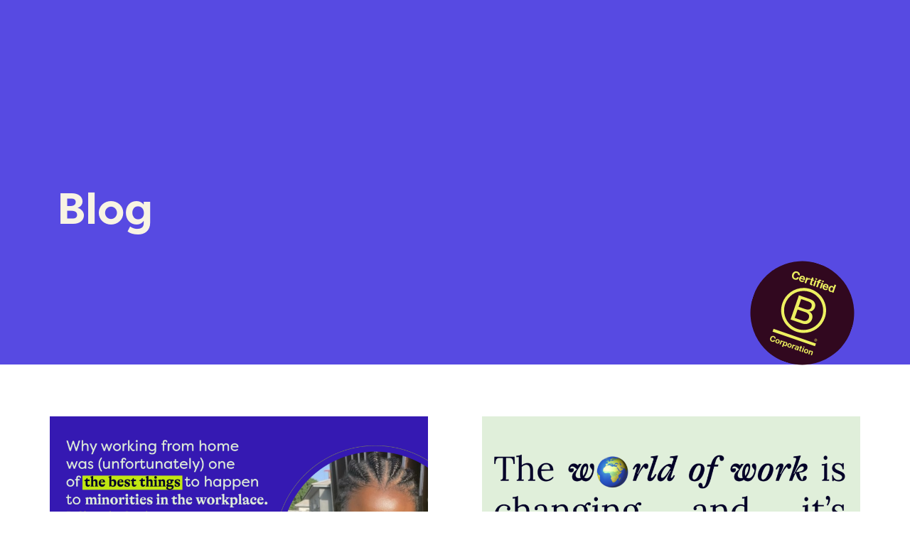

--- FILE ---
content_type: text/html; charset=UTF-8
request_url: https://ilovemyjob.co.uk/blog/5/
body_size: 17755
content:
<!doctype html>
<html lang="en-GB">
<head>
	<meta charset="UTF-8">
	<meta name="viewport" content="width=device-width, initial-scale=1">
	<link rel="profile" href="http://gmpg.org/xfn/11">
	<meta name='robots' content='index, follow, max-image-preview:large, max-snippet:-1, max-video-preview:-1' />
	<style>img:is([sizes="auto" i], [sizes^="auto," i]) { contain-intrinsic-size: 3000px 1500px }</style>
	
	<!-- This site is optimized with the Yoast SEO plugin v25.5 - https://yoast.com/wordpress/plugins/seo/ -->
	<title>Blog - I Love My Job</title>
	<meta name="description" content="From contested topics and interesting interviews - to job hunting and career tips. Anything to help you love your job &amp; more." />
	<link rel="canonical" href="https://ilovemyjob.co.uk/blog/" />
	<meta property="og:locale" content="en_GB" />
	<meta property="og:type" content="article" />
	<meta property="og:title" content="Blog - I Love My Job" />
	<meta property="og:description" content="From contested topics and interesting interviews - to job hunting and career tips. Anything to help you love your job &amp; more." />
	<meta property="og:url" content="https://ilovemyjob.co.uk/blog/" />
	<meta property="og:site_name" content="I Love My Job" />
	<meta property="article:publisher" content="https://www.facebook.com/ilovemyjobltd/" />
	<meta property="article:modified_time" content="2024-10-24T16:01:26+00:00" />
	<meta property="og:image" content="https://ilovemyjob.co.uk/wp-content/uploads/2022/01/CV_tips_ILMJ-Recovered.png" />
	<meta property="og:image:width" content="8527" />
	<meta property="og:image:height" content="3847" />
	<meta property="og:image:type" content="image/png" />
	<meta name="twitter:card" content="summary_large_image" />
	<meta name="twitter:label1" content="Estimated reading time" />
	<meta name="twitter:data1" content="5 minutes" />
	<script type="application/ld+json" class="yoast-schema-graph">{"@context":"https://schema.org","@graph":[{"@type":"WebPage","@id":"https://ilovemyjob.co.uk/blog/","url":"https://ilovemyjob.co.uk/blog/","name":"Blog - I Love My Job","isPartOf":{"@id":"https://ilovemyjob.co.uk/#website"},"primaryImageOfPage":{"@id":"https://ilovemyjob.co.uk/blog/#primaryimage"},"image":{"@id":"https://ilovemyjob.co.uk/blog/#primaryimage"},"thumbnailUrl":"https://ilovemyjob.co.uk/wp-content/uploads/2022/01/CV_tips_ILMJ-Recovered.png","datePublished":"2021-09-20T07:45:23+00:00","dateModified":"2024-10-24T16:01:26+00:00","description":"From contested topics and interesting interviews - to job hunting and career tips. Anything to help you love your job & more.","breadcrumb":{"@id":"https://ilovemyjob.co.uk/blog/#breadcrumb"},"inLanguage":"en-GB","potentialAction":[{"@type":"ReadAction","target":["https://ilovemyjob.co.uk/blog/"]}]},{"@type":"ImageObject","inLanguage":"en-GB","@id":"https://ilovemyjob.co.uk/blog/#primaryimage","url":"https://ilovemyjob.co.uk/wp-content/uploads/2022/01/CV_tips_ILMJ-Recovered.png","contentUrl":"https://ilovemyjob.co.uk/wp-content/uploads/2022/01/CV_tips_ILMJ-Recovered.png","width":8527,"height":3847,"caption":"I Love My Job blog page"},{"@type":"BreadcrumbList","@id":"https://ilovemyjob.co.uk/blog/#breadcrumb","itemListElement":[{"@type":"ListItem","position":1,"name":"Home","item":"https://ilovemyjob.co.uk/"},{"@type":"ListItem","position":2,"name":"Blog"}]},{"@type":"WebSite","@id":"https://ilovemyjob.co.uk/#website","url":"https://ilovemyjob.co.uk/","name":"I Love My Job","description":"Find the job that works for you","publisher":{"@id":"https://ilovemyjob.co.uk/#organization"},"potentialAction":[{"@type":"SearchAction","target":{"@type":"EntryPoint","urlTemplate":"https://ilovemyjob.co.uk/?s={search_term_string}"},"query-input":{"@type":"PropertyValueSpecification","valueRequired":true,"valueName":"search_term_string"}}],"inLanguage":"en-GB"},{"@type":"Organization","@id":"https://ilovemyjob.co.uk/#organization","name":"I Love My Job","url":"https://ilovemyjob.co.uk/","logo":{"@type":"ImageObject","inLanguage":"en-GB","@id":"https://ilovemyjob.co.uk/#/schema/logo/image/","url":"https://ilovemyjob.co.uk/wp-content/uploads/2023/05/cropped-ILMJ_LOGO_BLACK_TRANSPARENT.png","contentUrl":"https://ilovemyjob.co.uk/wp-content/uploads/2023/05/cropped-ILMJ_LOGO_BLACK_TRANSPARENT.png","width":1472,"height":857,"caption":"I Love My Job"},"image":{"@id":"https://ilovemyjob.co.uk/#/schema/logo/image/"},"sameAs":["https://www.facebook.com/ilovemyjobltd/","https://www.instagram.com/ilovemyjobltd/","https://www.tiktok.com/@ilovemyjobltd"]}]}</script>
	<!-- / Yoast SEO plugin. -->


<link rel="alternate" type="application/rss+xml" title="I Love My Job &raquo; Feed" href="https://ilovemyjob.co.uk/feed/" />
<link rel="alternate" type="application/rss+xml" title="I Love My Job &raquo; Comments Feed" href="https://ilovemyjob.co.uk/comments/feed/" />
		<!-- This site uses the Google Analytics by MonsterInsights plugin v9.6.1 - Using Analytics tracking - https://www.monsterinsights.com/ -->
							<script src="//www.googletagmanager.com/gtag/js?id=G-VSNSF4E5DZ"  data-cfasync="false" data-wpfc-render="false" type="text/javascript" async></script>
			<script data-cfasync="false" data-wpfc-render="false" type="text/javascript">
				var mi_version = '9.6.1';
				var mi_track_user = true;
				var mi_no_track_reason = '';
								var MonsterInsightsDefaultLocations = {"page_location":"https:\/\/ilovemyjob.co.uk\/blog\/5\/"};
								if ( typeof MonsterInsightsPrivacyGuardFilter === 'function' ) {
					var MonsterInsightsLocations = (typeof MonsterInsightsExcludeQuery === 'object') ? MonsterInsightsPrivacyGuardFilter( MonsterInsightsExcludeQuery ) : MonsterInsightsPrivacyGuardFilter( MonsterInsightsDefaultLocations );
				} else {
					var MonsterInsightsLocations = (typeof MonsterInsightsExcludeQuery === 'object') ? MonsterInsightsExcludeQuery : MonsterInsightsDefaultLocations;
				}

								var disableStrs = [
										'ga-disable-G-VSNSF4E5DZ',
									];

				/* Function to detect opted out users */
				function __gtagTrackerIsOptedOut() {
					for (var index = 0; index < disableStrs.length; index++) {
						if (document.cookie.indexOf(disableStrs[index] + '=true') > -1) {
							return true;
						}
					}

					return false;
				}

				/* Disable tracking if the opt-out cookie exists. */
				if (__gtagTrackerIsOptedOut()) {
					for (var index = 0; index < disableStrs.length; index++) {
						window[disableStrs[index]] = true;
					}
				}

				/* Opt-out function */
				function __gtagTrackerOptout() {
					for (var index = 0; index < disableStrs.length; index++) {
						document.cookie = disableStrs[index] + '=true; expires=Thu, 31 Dec 2099 23:59:59 UTC; path=/';
						window[disableStrs[index]] = true;
					}
				}

				if ('undefined' === typeof gaOptout) {
					function gaOptout() {
						__gtagTrackerOptout();
					}
				}
								window.dataLayer = window.dataLayer || [];

				window.MonsterInsightsDualTracker = {
					helpers: {},
					trackers: {},
				};
				if (mi_track_user) {
					function __gtagDataLayer() {
						dataLayer.push(arguments);
					}

					function __gtagTracker(type, name, parameters) {
						if (!parameters) {
							parameters = {};
						}

						if (parameters.send_to) {
							__gtagDataLayer.apply(null, arguments);
							return;
						}

						if (type === 'event') {
														parameters.send_to = monsterinsights_frontend.v4_id;
							var hookName = name;
							if (typeof parameters['event_category'] !== 'undefined') {
								hookName = parameters['event_category'] + ':' + name;
							}

							if (typeof MonsterInsightsDualTracker.trackers[hookName] !== 'undefined') {
								MonsterInsightsDualTracker.trackers[hookName](parameters);
							} else {
								__gtagDataLayer('event', name, parameters);
							}
							
						} else {
							__gtagDataLayer.apply(null, arguments);
						}
					}

					__gtagTracker('js', new Date());
					__gtagTracker('set', {
						'developer_id.dZGIzZG': true,
											});
					if ( MonsterInsightsLocations.page_location ) {
						__gtagTracker('set', MonsterInsightsLocations);
					}
										__gtagTracker('config', 'G-VSNSF4E5DZ', {"forceSSL":"true","link_attribution":"true"} );
															window.gtag = __gtagTracker;										(function () {
						/* https://developers.google.com/analytics/devguides/collection/analyticsjs/ */
						/* ga and __gaTracker compatibility shim. */
						var noopfn = function () {
							return null;
						};
						var newtracker = function () {
							return new Tracker();
						};
						var Tracker = function () {
							return null;
						};
						var p = Tracker.prototype;
						p.get = noopfn;
						p.set = noopfn;
						p.send = function () {
							var args = Array.prototype.slice.call(arguments);
							args.unshift('send');
							__gaTracker.apply(null, args);
						};
						var __gaTracker = function () {
							var len = arguments.length;
							if (len === 0) {
								return;
							}
							var f = arguments[len - 1];
							if (typeof f !== 'object' || f === null || typeof f.hitCallback !== 'function') {
								if ('send' === arguments[0]) {
									var hitConverted, hitObject = false, action;
									if ('event' === arguments[1]) {
										if ('undefined' !== typeof arguments[3]) {
											hitObject = {
												'eventAction': arguments[3],
												'eventCategory': arguments[2],
												'eventLabel': arguments[4],
												'value': arguments[5] ? arguments[5] : 1,
											}
										}
									}
									if ('pageview' === arguments[1]) {
										if ('undefined' !== typeof arguments[2]) {
											hitObject = {
												'eventAction': 'page_view',
												'page_path': arguments[2],
											}
										}
									}
									if (typeof arguments[2] === 'object') {
										hitObject = arguments[2];
									}
									if (typeof arguments[5] === 'object') {
										Object.assign(hitObject, arguments[5]);
									}
									if ('undefined' !== typeof arguments[1].hitType) {
										hitObject = arguments[1];
										if ('pageview' === hitObject.hitType) {
											hitObject.eventAction = 'page_view';
										}
									}
									if (hitObject) {
										action = 'timing' === arguments[1].hitType ? 'timing_complete' : hitObject.eventAction;
										hitConverted = mapArgs(hitObject);
										__gtagTracker('event', action, hitConverted);
									}
								}
								return;
							}

							function mapArgs(args) {
								var arg, hit = {};
								var gaMap = {
									'eventCategory': 'event_category',
									'eventAction': 'event_action',
									'eventLabel': 'event_label',
									'eventValue': 'event_value',
									'nonInteraction': 'non_interaction',
									'timingCategory': 'event_category',
									'timingVar': 'name',
									'timingValue': 'value',
									'timingLabel': 'event_label',
									'page': 'page_path',
									'location': 'page_location',
									'title': 'page_title',
									'referrer' : 'page_referrer',
								};
								for (arg in args) {
																		if (!(!args.hasOwnProperty(arg) || !gaMap.hasOwnProperty(arg))) {
										hit[gaMap[arg]] = args[arg];
									} else {
										hit[arg] = args[arg];
									}
								}
								return hit;
							}

							try {
								f.hitCallback();
							} catch (ex) {
							}
						};
						__gaTracker.create = newtracker;
						__gaTracker.getByName = newtracker;
						__gaTracker.getAll = function () {
							return [];
						};
						__gaTracker.remove = noopfn;
						__gaTracker.loaded = true;
						window['__gaTracker'] = __gaTracker;
					})();
									} else {
										console.log("");
					(function () {
						function __gtagTracker() {
							return null;
						}

						window['__gtagTracker'] = __gtagTracker;
						window['gtag'] = __gtagTracker;
					})();
									}
			</script>
				<!-- / Google Analytics by MonsterInsights -->
		<script type="text/javascript">
/* <![CDATA[ */
window._wpemojiSettings = {"baseUrl":"https:\/\/s.w.org\/images\/core\/emoji\/15.0.3\/72x72\/","ext":".png","svgUrl":"https:\/\/s.w.org\/images\/core\/emoji\/15.0.3\/svg\/","svgExt":".svg","source":{"concatemoji":"https:\/\/ilovemyjob.co.uk\/wp-includes\/js\/wp-emoji-release.min.js?ver=6.7.4"}};
/*! This file is auto-generated */
!function(i,n){var o,s,e;function c(e){try{var t={supportTests:e,timestamp:(new Date).valueOf()};sessionStorage.setItem(o,JSON.stringify(t))}catch(e){}}function p(e,t,n){e.clearRect(0,0,e.canvas.width,e.canvas.height),e.fillText(t,0,0);var t=new Uint32Array(e.getImageData(0,0,e.canvas.width,e.canvas.height).data),r=(e.clearRect(0,0,e.canvas.width,e.canvas.height),e.fillText(n,0,0),new Uint32Array(e.getImageData(0,0,e.canvas.width,e.canvas.height).data));return t.every(function(e,t){return e===r[t]})}function u(e,t,n){switch(t){case"flag":return n(e,"\ud83c\udff3\ufe0f\u200d\u26a7\ufe0f","\ud83c\udff3\ufe0f\u200b\u26a7\ufe0f")?!1:!n(e,"\ud83c\uddfa\ud83c\uddf3","\ud83c\uddfa\u200b\ud83c\uddf3")&&!n(e,"\ud83c\udff4\udb40\udc67\udb40\udc62\udb40\udc65\udb40\udc6e\udb40\udc67\udb40\udc7f","\ud83c\udff4\u200b\udb40\udc67\u200b\udb40\udc62\u200b\udb40\udc65\u200b\udb40\udc6e\u200b\udb40\udc67\u200b\udb40\udc7f");case"emoji":return!n(e,"\ud83d\udc26\u200d\u2b1b","\ud83d\udc26\u200b\u2b1b")}return!1}function f(e,t,n){var r="undefined"!=typeof WorkerGlobalScope&&self instanceof WorkerGlobalScope?new OffscreenCanvas(300,150):i.createElement("canvas"),a=r.getContext("2d",{willReadFrequently:!0}),o=(a.textBaseline="top",a.font="600 32px Arial",{});return e.forEach(function(e){o[e]=t(a,e,n)}),o}function t(e){var t=i.createElement("script");t.src=e,t.defer=!0,i.head.appendChild(t)}"undefined"!=typeof Promise&&(o="wpEmojiSettingsSupports",s=["flag","emoji"],n.supports={everything:!0,everythingExceptFlag:!0},e=new Promise(function(e){i.addEventListener("DOMContentLoaded",e,{once:!0})}),new Promise(function(t){var n=function(){try{var e=JSON.parse(sessionStorage.getItem(o));if("object"==typeof e&&"number"==typeof e.timestamp&&(new Date).valueOf()<e.timestamp+604800&&"object"==typeof e.supportTests)return e.supportTests}catch(e){}return null}();if(!n){if("undefined"!=typeof Worker&&"undefined"!=typeof OffscreenCanvas&&"undefined"!=typeof URL&&URL.createObjectURL&&"undefined"!=typeof Blob)try{var e="postMessage("+f.toString()+"("+[JSON.stringify(s),u.toString(),p.toString()].join(",")+"));",r=new Blob([e],{type:"text/javascript"}),a=new Worker(URL.createObjectURL(r),{name:"wpTestEmojiSupports"});return void(a.onmessage=function(e){c(n=e.data),a.terminate(),t(n)})}catch(e){}c(n=f(s,u,p))}t(n)}).then(function(e){for(var t in e)n.supports[t]=e[t],n.supports.everything=n.supports.everything&&n.supports[t],"flag"!==t&&(n.supports.everythingExceptFlag=n.supports.everythingExceptFlag&&n.supports[t]);n.supports.everythingExceptFlag=n.supports.everythingExceptFlag&&!n.supports.flag,n.DOMReady=!1,n.readyCallback=function(){n.DOMReady=!0}}).then(function(){return e}).then(function(){var e;n.supports.everything||(n.readyCallback(),(e=n.source||{}).concatemoji?t(e.concatemoji):e.wpemoji&&e.twemoji&&(t(e.twemoji),t(e.wpemoji)))}))}((window,document),window._wpemojiSettings);
/* ]]> */
</script>
<link rel="stylesheet" type="text/css" href="https://use.typekit.net/emc4usm.css"><style id='wp-emoji-styles-inline-css' type='text/css'>

	img.wp-smiley, img.emoji {
		display: inline !important;
		border: none !important;
		box-shadow: none !important;
		height: 1em !important;
		width: 1em !important;
		margin: 0 0.07em !important;
		vertical-align: -0.1em !important;
		background: none !important;
		padding: 0 !important;
	}
</style>
<style id='safe-svg-svg-icon-style-inline-css' type='text/css'>
.safe-svg-cover{text-align:center}.safe-svg-cover .safe-svg-inside{display:inline-block;max-width:100%}.safe-svg-cover svg{height:100%;max-height:100%;max-width:100%;width:100%}

</style>
<style id='classic-theme-styles-inline-css' type='text/css'>
/*! This file is auto-generated */
.wp-block-button__link{color:#fff;background-color:#32373c;border-radius:9999px;box-shadow:none;text-decoration:none;padding:calc(.667em + 2px) calc(1.333em + 2px);font-size:1.125em}.wp-block-file__button{background:#32373c;color:#fff;text-decoration:none}
</style>
<style id='global-styles-inline-css' type='text/css'>
:root{--wp--preset--aspect-ratio--square: 1;--wp--preset--aspect-ratio--4-3: 4/3;--wp--preset--aspect-ratio--3-4: 3/4;--wp--preset--aspect-ratio--3-2: 3/2;--wp--preset--aspect-ratio--2-3: 2/3;--wp--preset--aspect-ratio--16-9: 16/9;--wp--preset--aspect-ratio--9-16: 9/16;--wp--preset--color--black: #000000;--wp--preset--color--cyan-bluish-gray: #abb8c3;--wp--preset--color--white: #ffffff;--wp--preset--color--pale-pink: #f78da7;--wp--preset--color--vivid-red: #cf2e2e;--wp--preset--color--luminous-vivid-orange: #ff6900;--wp--preset--color--luminous-vivid-amber: #fcb900;--wp--preset--color--light-green-cyan: #7bdcb5;--wp--preset--color--vivid-green-cyan: #00d084;--wp--preset--color--pale-cyan-blue: #8ed1fc;--wp--preset--color--vivid-cyan-blue: #0693e3;--wp--preset--color--vivid-purple: #9b51e0;--wp--preset--gradient--vivid-cyan-blue-to-vivid-purple: linear-gradient(135deg,rgba(6,147,227,1) 0%,rgb(155,81,224) 100%);--wp--preset--gradient--light-green-cyan-to-vivid-green-cyan: linear-gradient(135deg,rgb(122,220,180) 0%,rgb(0,208,130) 100%);--wp--preset--gradient--luminous-vivid-amber-to-luminous-vivid-orange: linear-gradient(135deg,rgba(252,185,0,1) 0%,rgba(255,105,0,1) 100%);--wp--preset--gradient--luminous-vivid-orange-to-vivid-red: linear-gradient(135deg,rgba(255,105,0,1) 0%,rgb(207,46,46) 100%);--wp--preset--gradient--very-light-gray-to-cyan-bluish-gray: linear-gradient(135deg,rgb(238,238,238) 0%,rgb(169,184,195) 100%);--wp--preset--gradient--cool-to-warm-spectrum: linear-gradient(135deg,rgb(74,234,220) 0%,rgb(151,120,209) 20%,rgb(207,42,186) 40%,rgb(238,44,130) 60%,rgb(251,105,98) 80%,rgb(254,248,76) 100%);--wp--preset--gradient--blush-light-purple: linear-gradient(135deg,rgb(255,206,236) 0%,rgb(152,150,240) 100%);--wp--preset--gradient--blush-bordeaux: linear-gradient(135deg,rgb(254,205,165) 0%,rgb(254,45,45) 50%,rgb(107,0,62) 100%);--wp--preset--gradient--luminous-dusk: linear-gradient(135deg,rgb(255,203,112) 0%,rgb(199,81,192) 50%,rgb(65,88,208) 100%);--wp--preset--gradient--pale-ocean: linear-gradient(135deg,rgb(255,245,203) 0%,rgb(182,227,212) 50%,rgb(51,167,181) 100%);--wp--preset--gradient--electric-grass: linear-gradient(135deg,rgb(202,248,128) 0%,rgb(113,206,126) 100%);--wp--preset--gradient--midnight: linear-gradient(135deg,rgb(2,3,129) 0%,rgb(40,116,252) 100%);--wp--preset--font-size--small: 13px;--wp--preset--font-size--medium: 20px;--wp--preset--font-size--large: 36px;--wp--preset--font-size--x-large: 42px;--wp--preset--spacing--20: 0.44rem;--wp--preset--spacing--30: 0.67rem;--wp--preset--spacing--40: 1rem;--wp--preset--spacing--50: 1.5rem;--wp--preset--spacing--60: 2.25rem;--wp--preset--spacing--70: 3.38rem;--wp--preset--spacing--80: 5.06rem;--wp--preset--shadow--natural: 6px 6px 9px rgba(0, 0, 0, 0.2);--wp--preset--shadow--deep: 12px 12px 50px rgba(0, 0, 0, 0.4);--wp--preset--shadow--sharp: 6px 6px 0px rgba(0, 0, 0, 0.2);--wp--preset--shadow--outlined: 6px 6px 0px -3px rgba(255, 255, 255, 1), 6px 6px rgba(0, 0, 0, 1);--wp--preset--shadow--crisp: 6px 6px 0px rgba(0, 0, 0, 1);}:where(.is-layout-flex){gap: 0.5em;}:where(.is-layout-grid){gap: 0.5em;}body .is-layout-flex{display: flex;}.is-layout-flex{flex-wrap: wrap;align-items: center;}.is-layout-flex > :is(*, div){margin: 0;}body .is-layout-grid{display: grid;}.is-layout-grid > :is(*, div){margin: 0;}:where(.wp-block-columns.is-layout-flex){gap: 2em;}:where(.wp-block-columns.is-layout-grid){gap: 2em;}:where(.wp-block-post-template.is-layout-flex){gap: 1.25em;}:where(.wp-block-post-template.is-layout-grid){gap: 1.25em;}.has-black-color{color: var(--wp--preset--color--black) !important;}.has-cyan-bluish-gray-color{color: var(--wp--preset--color--cyan-bluish-gray) !important;}.has-white-color{color: var(--wp--preset--color--white) !important;}.has-pale-pink-color{color: var(--wp--preset--color--pale-pink) !important;}.has-vivid-red-color{color: var(--wp--preset--color--vivid-red) !important;}.has-luminous-vivid-orange-color{color: var(--wp--preset--color--luminous-vivid-orange) !important;}.has-luminous-vivid-amber-color{color: var(--wp--preset--color--luminous-vivid-amber) !important;}.has-light-green-cyan-color{color: var(--wp--preset--color--light-green-cyan) !important;}.has-vivid-green-cyan-color{color: var(--wp--preset--color--vivid-green-cyan) !important;}.has-pale-cyan-blue-color{color: var(--wp--preset--color--pale-cyan-blue) !important;}.has-vivid-cyan-blue-color{color: var(--wp--preset--color--vivid-cyan-blue) !important;}.has-vivid-purple-color{color: var(--wp--preset--color--vivid-purple) !important;}.has-black-background-color{background-color: var(--wp--preset--color--black) !important;}.has-cyan-bluish-gray-background-color{background-color: var(--wp--preset--color--cyan-bluish-gray) !important;}.has-white-background-color{background-color: var(--wp--preset--color--white) !important;}.has-pale-pink-background-color{background-color: var(--wp--preset--color--pale-pink) !important;}.has-vivid-red-background-color{background-color: var(--wp--preset--color--vivid-red) !important;}.has-luminous-vivid-orange-background-color{background-color: var(--wp--preset--color--luminous-vivid-orange) !important;}.has-luminous-vivid-amber-background-color{background-color: var(--wp--preset--color--luminous-vivid-amber) !important;}.has-light-green-cyan-background-color{background-color: var(--wp--preset--color--light-green-cyan) !important;}.has-vivid-green-cyan-background-color{background-color: var(--wp--preset--color--vivid-green-cyan) !important;}.has-pale-cyan-blue-background-color{background-color: var(--wp--preset--color--pale-cyan-blue) !important;}.has-vivid-cyan-blue-background-color{background-color: var(--wp--preset--color--vivid-cyan-blue) !important;}.has-vivid-purple-background-color{background-color: var(--wp--preset--color--vivid-purple) !important;}.has-black-border-color{border-color: var(--wp--preset--color--black) !important;}.has-cyan-bluish-gray-border-color{border-color: var(--wp--preset--color--cyan-bluish-gray) !important;}.has-white-border-color{border-color: var(--wp--preset--color--white) !important;}.has-pale-pink-border-color{border-color: var(--wp--preset--color--pale-pink) !important;}.has-vivid-red-border-color{border-color: var(--wp--preset--color--vivid-red) !important;}.has-luminous-vivid-orange-border-color{border-color: var(--wp--preset--color--luminous-vivid-orange) !important;}.has-luminous-vivid-amber-border-color{border-color: var(--wp--preset--color--luminous-vivid-amber) !important;}.has-light-green-cyan-border-color{border-color: var(--wp--preset--color--light-green-cyan) !important;}.has-vivid-green-cyan-border-color{border-color: var(--wp--preset--color--vivid-green-cyan) !important;}.has-pale-cyan-blue-border-color{border-color: var(--wp--preset--color--pale-cyan-blue) !important;}.has-vivid-cyan-blue-border-color{border-color: var(--wp--preset--color--vivid-cyan-blue) !important;}.has-vivid-purple-border-color{border-color: var(--wp--preset--color--vivid-purple) !important;}.has-vivid-cyan-blue-to-vivid-purple-gradient-background{background: var(--wp--preset--gradient--vivid-cyan-blue-to-vivid-purple) !important;}.has-light-green-cyan-to-vivid-green-cyan-gradient-background{background: var(--wp--preset--gradient--light-green-cyan-to-vivid-green-cyan) !important;}.has-luminous-vivid-amber-to-luminous-vivid-orange-gradient-background{background: var(--wp--preset--gradient--luminous-vivid-amber-to-luminous-vivid-orange) !important;}.has-luminous-vivid-orange-to-vivid-red-gradient-background{background: var(--wp--preset--gradient--luminous-vivid-orange-to-vivid-red) !important;}.has-very-light-gray-to-cyan-bluish-gray-gradient-background{background: var(--wp--preset--gradient--very-light-gray-to-cyan-bluish-gray) !important;}.has-cool-to-warm-spectrum-gradient-background{background: var(--wp--preset--gradient--cool-to-warm-spectrum) !important;}.has-blush-light-purple-gradient-background{background: var(--wp--preset--gradient--blush-light-purple) !important;}.has-blush-bordeaux-gradient-background{background: var(--wp--preset--gradient--blush-bordeaux) !important;}.has-luminous-dusk-gradient-background{background: var(--wp--preset--gradient--luminous-dusk) !important;}.has-pale-ocean-gradient-background{background: var(--wp--preset--gradient--pale-ocean) !important;}.has-electric-grass-gradient-background{background: var(--wp--preset--gradient--electric-grass) !important;}.has-midnight-gradient-background{background: var(--wp--preset--gradient--midnight) !important;}.has-small-font-size{font-size: var(--wp--preset--font-size--small) !important;}.has-medium-font-size{font-size: var(--wp--preset--font-size--medium) !important;}.has-large-font-size{font-size: var(--wp--preset--font-size--large) !important;}.has-x-large-font-size{font-size: var(--wp--preset--font-size--x-large) !important;}
:where(.wp-block-post-template.is-layout-flex){gap: 1.25em;}:where(.wp-block-post-template.is-layout-grid){gap: 1.25em;}
:where(.wp-block-columns.is-layout-flex){gap: 2em;}:where(.wp-block-columns.is-layout-grid){gap: 2em;}
:root :where(.wp-block-pullquote){font-size: 1.5em;line-height: 1.6;}
</style>
<link rel='stylesheet' id='contact-form-7-css' href='https://ilovemyjob.co.uk/wp-content/plugins/contact-form-7/includes/css/styles.css?ver=6.1' type='text/css' media='all' />
<link rel='stylesheet' id='wp-job-manager-job-listings-css' href='https://ilovemyjob.co.uk/wp-content/plugins/wp-job-manager/assets/dist/css/job-listings.css?ver=598383a28ac5f9f156e4' type='text/css' media='all' />
<link rel='stylesheet' id='smpl_shortcodes-css' href='https://ilovemyjob.co.uk/wp-content/plugins/wpjm-related-jobs/assets/css/style.css?ver=6.7.4' type='text/css' media='all' />
<link rel='stylesheet' id='dashicons-css' href='https://ilovemyjob.co.uk/wp-includes/css/dashicons.min.css?ver=6.7.4' type='text/css' media='all' />
<link rel='stylesheet' id='wp-job-manager-applications-frontend-css' href='https://ilovemyjob.co.uk/wp-content/plugins/wp-job-manager-applications/assets/dist/css/frontend.css?ver=3.2.0' type='text/css' media='all' />
<link rel='stylesheet' id='skelementor-style-css' href='https://ilovemyjob.co.uk/wp-content/themes/skelementor/style.css?ver=6.7.4' type='text/css' media='all' />
<link rel='stylesheet' id='elementor-frontend-css' href='https://ilovemyjob.co.uk/wp-content/plugins/elementor/assets/css/frontend.min.css?ver=3.30.2' type='text/css' media='all' />
<link rel='stylesheet' id='widget-image-css' href='https://ilovemyjob.co.uk/wp-content/plugins/elementor/assets/css/widget-image.min.css?ver=3.30.2' type='text/css' media='all' />
<link rel='stylesheet' id='widget-nav-menu-css' href='https://ilovemyjob.co.uk/wp-content/plugins/elementor-pro/assets/css/widget-nav-menu.min.css?ver=3.30.0' type='text/css' media='all' />
<link rel='stylesheet' id='e-motion-fx-css' href='https://ilovemyjob.co.uk/wp-content/plugins/elementor-pro/assets/css/modules/motion-fx.min.css?ver=3.30.0' type='text/css' media='all' />
<link rel='stylesheet' id='e-sticky-css' href='https://ilovemyjob.co.uk/wp-content/plugins/elementor-pro/assets/css/modules/sticky.min.css?ver=3.30.0' type='text/css' media='all' />
<link rel='stylesheet' id='widget-heading-css' href='https://ilovemyjob.co.uk/wp-content/plugins/elementor/assets/css/widget-heading.min.css?ver=3.30.2' type='text/css' media='all' />
<link rel='stylesheet' id='e-shapes-css' href='https://ilovemyjob.co.uk/wp-content/plugins/elementor/assets/css/conditionals/shapes.min.css?ver=3.30.2' type='text/css' media='all' />
<link rel='stylesheet' id='widget-social-icons-css' href='https://ilovemyjob.co.uk/wp-content/plugins/elementor/assets/css/widget-social-icons.min.css?ver=3.30.2' type='text/css' media='all' />
<link rel='stylesheet' id='e-apple-webkit-css' href='https://ilovemyjob.co.uk/wp-content/plugins/elementor/assets/css/conditionals/apple-webkit.min.css?ver=3.30.2' type='text/css' media='all' />
<link rel='stylesheet' id='elementor-icons-css' href='https://ilovemyjob.co.uk/wp-content/plugins/elementor/assets/lib/eicons/css/elementor-icons.min.css?ver=5.43.0' type='text/css' media='all' />
<link rel='stylesheet' id='elementor-post-22025-css' href='https://ilovemyjob.co.uk/wp-content/uploads/elementor/css/post-22025.css?ver=1752748858' type='text/css' media='all' />
<link rel='stylesheet' id='eihe-front-style-css' href='https://ilovemyjob.co.uk/wp-content/plugins/image-hover-effects-addon-for-elementor/assets/style.min.css?ver=1.4.4' type='text/css' media='all' />
<link rel='stylesheet' id='wpjmc-main-stylesheet-css' href='https://ilovemyjob.co.uk/wp-content/plugins/wp-job-manager/assets/dist/css/frontend.css?ver=2.5' type='text/css' media='all' />
<link rel='stylesheet' id='font-awesome-5-all-css' href='https://ilovemyjob.co.uk/wp-content/plugins/elementor/assets/lib/font-awesome/css/all.min.css?ver=3.30.2' type='text/css' media='all' />
<link rel='stylesheet' id='font-awesome-4-shim-css' href='https://ilovemyjob.co.uk/wp-content/plugins/elementor/assets/lib/font-awesome/css/v4-shims.min.css?ver=3.30.2' type='text/css' media='all' />
<link rel='stylesheet' id='widget-spacer-css' href='https://ilovemyjob.co.uk/wp-content/plugins/elementor/assets/css/widget-spacer.min.css?ver=3.30.2' type='text/css' media='all' />
<link rel='stylesheet' id='widget-posts-css' href='https://ilovemyjob.co.uk/wp-content/plugins/elementor-pro/assets/css/widget-posts.min.css?ver=3.30.0' type='text/css' media='all' />
<link rel='stylesheet' id='elementor-post-27994-css' href='https://ilovemyjob.co.uk/wp-content/uploads/elementor/css/post-27994.css?ver=1752749674' type='text/css' media='all' />
<link rel='stylesheet' id='elementor-post-41922-css' href='https://ilovemyjob.co.uk/wp-content/uploads/elementor/css/post-41922.css?ver=1752748858' type='text/css' media='all' />
<link rel='stylesheet' id='elementor-post-24646-css' href='https://ilovemyjob.co.uk/wp-content/uploads/elementor/css/post-24646.css?ver=1766050665' type='text/css' media='all' />
<link rel='stylesheet' id='elementor-icons-shared-0-css' href='https://ilovemyjob.co.uk/wp-content/plugins/elementor/assets/lib/font-awesome/css/fontawesome.min.css?ver=5.15.3' type='text/css' media='all' />
<link rel='stylesheet' id='elementor-icons-fa-solid-css' href='https://ilovemyjob.co.uk/wp-content/plugins/elementor/assets/lib/font-awesome/css/solid.min.css?ver=5.15.3' type='text/css' media='all' />
<link rel='stylesheet' id='elementor-icons-fa-brands-css' href='https://ilovemyjob.co.uk/wp-content/plugins/elementor/assets/lib/font-awesome/css/brands.min.css?ver=5.15.3' type='text/css' media='all' />
<script type="text/javascript" src="https://ilovemyjob.co.uk/wp-content/plugins/google-analytics-for-wordpress/assets/js/frontend-gtag.js?ver=9.6.1" id="monsterinsights-frontend-script-js" async="async" data-wp-strategy="async"></script>
<script data-cfasync="false" data-wpfc-render="false" type="text/javascript" id='monsterinsights-frontend-script-js-extra'>/* <![CDATA[ */
var monsterinsights_frontend = {"js_events_tracking":"true","download_extensions":"doc,pdf,ppt,zip,xls,docx,pptx,xlsx","inbound_paths":"[{\"path\":\"\\\/go\\\/\",\"label\":\"affiliate\"},{\"path\":\"\\\/recommend\\\/\",\"label\":\"affiliate\"}]","home_url":"https:\/\/ilovemyjob.co.uk","hash_tracking":"false","v4_id":"G-VSNSF4E5DZ"};/* ]]> */
</script>
<script type="text/javascript" src="https://ilovemyjob.co.uk/wp-includes/js/jquery/jquery.min.js?ver=3.7.1" id="jquery-core-js"></script>
<script type="text/javascript" src="https://ilovemyjob.co.uk/wp-includes/js/jquery/jquery-migrate.min.js?ver=3.4.1" id="jquery-migrate-js"></script>
<script type="text/javascript" src="https://ilovemyjob.co.uk/wp-content/plugins/elementor/assets/lib/font-awesome/js/v4-shims.min.js?ver=3.30.2" id="font-awesome-4-shim-js"></script>
<link rel="https://api.w.org/" href="https://ilovemyjob.co.uk/wp-json/" /><link rel="alternate" title="JSON" type="application/json" href="https://ilovemyjob.co.uk/wp-json/wp/v2/pages/27994" /><link rel="EditURI" type="application/rsd+xml" title="RSD" href="https://ilovemyjob.co.uk/xmlrpc.php?rsd" />
<meta name="generator" content="WordPress 6.7.4" />
<link rel='shortlink' href='https://ilovemyjob.co.uk/?p=27994' />
<link rel="alternate" title="oEmbed (JSON)" type="application/json+oembed" href="https://ilovemyjob.co.uk/wp-json/oembed/1.0/embed?url=https%3A%2F%2Filovemyjob.co.uk%2Fblog%2F" />
<link rel="alternate" title="oEmbed (XML)" type="text/xml+oembed" href="https://ilovemyjob.co.uk/wp-json/oembed/1.0/embed?url=https%3A%2F%2Filovemyjob.co.uk%2Fblog%2F&#038;format=xml" />
<meta name="generator" content="Elementor 3.30.2; features: additional_custom_breakpoints; settings: css_print_method-external, google_font-enabled, font_display-auto">
			<style>
				.e-con.e-parent:nth-of-type(n+4):not(.e-lazyloaded):not(.e-no-lazyload),
				.e-con.e-parent:nth-of-type(n+4):not(.e-lazyloaded):not(.e-no-lazyload) * {
					background-image: none !important;
				}
				@media screen and (max-height: 1024px) {
					.e-con.e-parent:nth-of-type(n+3):not(.e-lazyloaded):not(.e-no-lazyload),
					.e-con.e-parent:nth-of-type(n+3):not(.e-lazyloaded):not(.e-no-lazyload) * {
						background-image: none !important;
					}
				}
				@media screen and (max-height: 640px) {
					.e-con.e-parent:nth-of-type(n+2):not(.e-lazyloaded):not(.e-no-lazyload),
					.e-con.e-parent:nth-of-type(n+2):not(.e-lazyloaded):not(.e-no-lazyload) * {
						background-image: none !important;
					}
				}
			</style>
			<link rel="icon" href="https://ilovemyjob.co.uk/wp-content/uploads/2023/05/cropped-ILMJ2023_favicon-32x32.png" sizes="32x32" />
<link rel="icon" href="https://ilovemyjob.co.uk/wp-content/uploads/2023/05/cropped-ILMJ2023_favicon-192x192.png" sizes="192x192" />
<link rel="apple-touch-icon" href="https://ilovemyjob.co.uk/wp-content/uploads/2023/05/cropped-ILMJ2023_favicon-180x180.png" />
<meta name="msapplication-TileImage" content="https://ilovemyjob.co.uk/wp-content/uploads/2023/05/cropped-ILMJ2023_favicon-270x270.png" />
		<style type="text/css" id="wp-custom-css">
			div.job_listings {
background: #F8F4E3 !important;
}

.elementor-testimonial--layout-image_left .elementor-testimonial, .elementor-testimonial--layout-image_right .elementor-testimonial {
align-items: center;
}

@media only screen and (max-width: 600px) {
.elementor-testimonial--layout-image_left .elementor-testimonial, .elementor-testimonial--layout-image_right .elementor-testimonial {
display: block;
}
.elementor-40694 .elementor-element.elementor-element-88472c1 .elementor-testimonial__image img {
width: 100%;
height: 100%;
}
}

.swiper {
    overflow: visible;
}

.elementor-swiper-button {
    background-color: white;
    padding: 10px;
    border-radius: 100vw;
}

.job-manager-application-wrapper .application .application_details, .single_job_listing .application .application_details {
padding: 2.75em;
background-color: white;
}
.job-manager-form fieldset input.input-date, .job-manager-form fieldset input.input-text, .job-manager-form fieldset select, .job-manager-form fieldset textarea {
box-sizing: border-box;
margin: 0;
vertical-align: middle;
width: 100%;
padding: 10px 20px;
box-shadow: none;
border: 1px solid rgba(0, 0, 0, 0.25);
border-radius: 0px !important;
}
.button.wp_job_manager_send_application_button {
background-color: #fd472e;
border: none;
padding: 15px 30px;
color: white;
font-size: 20px;
text-transform: capitalize;
font-family: "filson-pro", Sans-serif !important
}

.home .company{ 
	width: 48% !important;   
}
.location{ 
	width: 25% !important;   
}
.company{ 
	width: 69% !important;   
}

table.job_listings td img {
    max-height: 60px !important;
    margin: 0px 0px 0px 0px !important;
}
.home table.job_listings td img {
    max-height: 60px !important;
	margin: 0px 0px 0px 20px !important;
}
table.job_listings td {
    padding: 30px 15px !important;
}
.job_filters .search_jobs [type="text"] {
   
    background-color: #fcfbf7 !important;
    border: 1px solid !important;
	    font-family: "filson-pro", Sans-serif !important;
}
.relatedjobs .title a{
	font-size:20px !important;
	font-weight:400 !important;
	font-size:18px !important;
	font-family: "filson-pro", Sans-serif !important;
	line-height: 29px;
	    color: rgb(50,48,62) !important;
}
.relatedjobs .loc {
    font-weight: 300 !important;   
    font-size: 18px !important;
  
}
.relatedjobs .comp {
    font-size: 18px !important;   
}
ul.meta li a {
    padding: 8px 9px !important;
}

table.job_listings td {

    border-bottom: 1px solid rgb(239,238,239) !important;
   
}

ul.meta li a:hover {
    color: #fcfbf7 !important;
    border: 1px solid #fd472d !important;
    background-color:#fd472d !important;
}
.single-job_listing{background-color: #fcfbf7 !important;}
.job_filters .job_types {display:none !important;}
.job_listings  .job_listing:hover {background:rgb(239,238,239) !important;border-left:4px solid #666666 !important;}
.job_listings .position h3 { color:#32303e !important;}
.search_submit input { background:rgb(252,251,247) !important; border:1px solid rgb(253,71,45) !important; color:#fd472d !important;}
.search_submit input:hover {background:rgb(253,71,45) !important; color:rgb(252,251,247) !important;}
.single_job_listing  .title-section {margin-top:40px;}
.side-sec .job-title {display:none;}
.side-sec span:first-child {display:none !important;}
.single_job_listing .job_description{ color:rgb(50,48,62) !important;}
.single_job_listing .application .application_button {padding: 15px 11px;width: 100%;background: rgb(252,251,247) !important;
    border:1px solid rgb(253,71,45) !important;
    color: rgb(253,71,45); cursor:pointer;}
	.single_job_listing .application .application_button:hover {padding: 15px 11px;width: 100%;background: rgb(253,71,45) !important;
    border:1px solid rgb(253,71,45) !important;
    color: rgb(252,251,247); cursor:pointer;}

.side-sec{ float:left; width:100%; padding:20px 0; box-sizing:border-box;}
.side-sec h3{ color: #32303e; margin:0; padding:0; font-size:16px; position:relative; float:left; width:100%; padding-left:25px; margin-bottom:5px;}
.side-sec span{font-size:12px; margin-bottom:20px; padding-left:25px; float:left; width:100%;}

.side-sec h3:before{width:18px; height:18px; content:''; position:absolute; left:0; top:12px;}
div.job_listings table.job_listings h3{color: #32303e !important;font-size: 16px !important;
   /* font-family: "Feijoa-OT", Sans-serif !important;*/ font-weight:400 !important; font-family: "filson-pro", Sans-serif !important;}

.job_listings  .location  {font-weight:300 !important; font-family: "filson-pro", Sans-serif !important;}
.job_listings  .company  {font-weight:300 !important; font-family: "filson-pro", Sans-serif !important;}
.single_job_listing .title-section h2  {color: #32303e; font-weight:500 !important; font-family: "filson-pro", Sans-serif !important; font-size:26px;}
.job-sidebar h2  {color: #32303e; font-weight:400 !important; font-family: "filson-pro", Sans-serif !important;font-size:18px;}
.side-sec  h3  {font-weight:400 !important; font-family: "filson-pro", Sans-serif !important; font-size:16px;}
.side-sec  span {font-weight:300 !important; font-family: "filson-pro", Sans-serif !important; font-size:13px;}


#main .relatedjobs ul li.col_2 {
  
    min-height: 250px;
	background-color: #FCFBF7;
border: 1px solid #e2e2e2;
padding: 15px;
width: calc(50% - 50px);
    margin-right: 15px;
}
.sg-popup-content .wpcf7-form .wpcf7-form-control-wrap input[type=text]{    
	  padding: 10px 14px;
    background: #fff;
    border: 1px solid #ccc;
    border-radius: 6px;
    width: 93%;
	  margin-top: 10px;font-family: "filson-pro", Sans-serif !important;}
.sg-popup-content .wpcf7-form .wpcf7-form-control-wrap input[type=text]:focus{border: 1px solid #ccc;border-radius: 6px;outline: none;}
.sg-popup-content .wpcf7-form .wpcf7-form-control-wrap input[type=email]{    
	  padding: 10px 14px;
    background: #fff;
    border: 1px solid #ccc;
    border-radius: 6px;
    width: 93%;
	  margin-top: 10px;font-family: "filson-pro", Sans-serif !important;}
.sg-popup-content .wpcf7-form .wpcf7-form-control-wrap input[type=email]:focus{border: 1px solid #ccc;border-radius: 6px;outline: none;} 
.sg-popup-content .wpcf7-form .wpcf7-form-control-wrap input[type=file]{font-family: "filson-pro", Sans-serif !important;}
.sgpb-popup-close-button-1{border: 2px solid transparent;
    top: 33px !important;
    right: 30px !important;
    line-height: 28px !important;
    border-radius: 5px !important;
    opacity: 1 !important;
	  bottom: auto !important;	  
}
.sg-popup-content .wpcf7-form h3{font-size: 28px;
    padding: 30px;
    margin-bottom: 0;
	    color: white;
    background: #32303e;
    border-bottom: 1px solid #ccc;
    border-top-left-radius: 6px;
    border-top-right-radius: 6px;
	font-weight: 400 !important;
  margin-top: 0px;
	font-family: "filson-pro", Sans-serif !important;
}
.sg-popup-content .wpcf7-form h5{
font-weight: 300;
font-size: 16px;
	margin-top:20px;
	    font-family: "filson-pro", Sans-serif !important;
color: rgb(50,48,62) !important;	
}
.sg-popup-content .wpcf7-form label{font-weight: 400;font-size:14px;color: rgb(50,48,62) !important;font-family: "filson-pro", Sans-serif !important;}
.sg-popup-content .wpcf7-form .wpcf7-acceptance .wpcf7-list-item{margin-left:0px;}
.sg-popup-content .wpcf7-form .wpcf7-acceptance .wpcf7-list-item-label{font-weight: 300;
font-size: 16px;
color: rgb(50,48,62) !important;line-height:28px;}
.sg-popup-content .wpcf7-form .wpcf7-submit{    
	font: 300 14px/normal Montserrat,sans-serif;
    text-transform: uppercase;
    text-align: center;
    padding: 20px 50px;
    border-radius: 4px;
    display: inline-block;
    border-style: solid;
    border-width: 2px;
    -webkit-transition: all .3s;
    -moz-transition: all .3s;
    transition: all .3s;    background-color: #FFF !important;
    border-color: #666666;
    color: #666666 !important;}
.sg-popup-content .wpcf7-form .wpcf7-submit:hover{
 background: #666666 !important;
   color: #FFF !important
			}
.sg-popup-content .wpcf7-form h6 {
    font-weight: 300;
    font-size: 16px;
    color: rgb(50,48,62) !important;
	  margin-bottom:5px;
	  margin-top:10px;
	font-family: "filson-pro", Sans-serif !important;
}
.form-middle-content{padding:30px;background: #fafafa;border-bottom:1px solid #ccc}
.submit-form-container{padding:30px;background-color:#fff;}
.sgpb-content{border-bottom:none !important;}
/* .sgpb-main-html-content-wrapper > p{display:none;} */
.job_listings .search_location #search_location{background-color: #fcfbf7 !important;border: 1px solid !important;font-family: "filson-pro", Sans-serif !important;color: #32303e !important;}
.company, .location{font-size:12px;color: rgb(50,48,62) !important;}
.single_job_listing .job_description p{font-family: "filson-pro", Sans-serif !important;}
.single_job_listing .job_description li{font-family: "filson-pro", Sans-serif !important;}
.single_job_listing .application .application_button{font-family: "filson-pro", Sans-serif !important;}
#search_categories{    background-color: #fcfbf7 !important;
 border: 1px solid !important;    padding: 8px 11px !important;
    margin-bottom: 22px !important;font-family: "filson-pro", Sans-serif !important;}
.select2-container--default .select2-selection--single{background-color: #fcfbf7 !important;
    border: 1px solid #000 !important;border-radius:0;outline: none !important;font-family: "filson-pro", Sans-serif !important;}
.select2-container--default .select2-selection--single .select2-selection__rendered{line-height: 40px;color: #32303e !important;
}
.select2-container .select2-selection--single{height: 40px;}
.select2-container--default .select2-selection--single .select2-selection__placeholder{color:#000;}
.job_filters .search_jobs div.search_submit{padding-top: 45px;}
.job_filters .search_jobs div label{font-family: "filson-pro", Sans-serif !important;font-weight:300 !important;    color: #32303e !important;}
.select2-container--default .select2-selection--single .select2-selection__arrow{top:7px;}
.select2-container--default .select2-selection--single .select2-selection__arrow b{    border-color: #000 transparent transparent transparent;}
.select2-container--default.select2-container--open .select2-selection--single .select2-selection__arrow b{border-color: transparent transparent #000 transparent;}
.relatedjobs .apply a{
	background: none !important;
border: 1px solid rgb(253,71,45) !important;
 color: rgb(253,71,45) !important;
cursor: pointer;
	width: 100%;
    text-align: center;
    box-sizing: border-box;
    margin: 22px 0 0;text-transform: none;    font-weight: 400;border-radius: 3px; cursor: pointer;
    padding: 10px 20px;
    display: inline-block;font-size:16.4px;
    outline: none;
    overflow: hidden;
    line-height: 27px;
    position: relative;
    z-index: 10;
    color: #fff;-webkit-transition: all 0.2s ease-in-out;
    -moz-transition: all 0.2s ease-in-out;
    -ms-transition: all 0.2s ease-in-out;
    -o-transition: all 0.2s ease-in-out;
    transition: all 0.2s ease-in-out;
    box-shadow: 0px 0px 0px 0px;text-decoration: none;font-family: "filson-pro", Sans-serif !important;border-radius:0px;}
.relatedjobs .apply a:hover{    background: rgb(253,71,45) !important;
    border: 1px solid rgb(253,71,45) !important;
    color: rgb(252,251,247) !important;}
.relatedjobs ul{text-align:left;}
.relatedjobs ul li{margin-left:0px !important;}
.relatedjobs .heading{font-family: "filson-pro", Sans-serif !important; font-weight: 400 !important;text-transform:unset !important;color:#32303e !important;}
.relatedjobs .full-result{min-height: 160px;}
.relatedjobs ul li:hover{box-shadow: 0 10px 10px -15px rgba(0, 0, 0, 0.5);}
.relatedjobs .loc{
padding-left: 30px;}
.relatedjobs .comp{
    padding-left: 30px;}
.company1 {
    background: url(https://wordpress-1262442-4679715.cloudwaysapps.com/wp-content/uploads/2019/09/currancy.png) no-repeat 0 0;
    padding-left: 30px;
	    display: inline-block;
    font-size: 12px;
    width: 69% !important;
    line-height: 28px;
	font-family: "filson-pro", Sans-serif !important;
	    margin-top: 10px;
	color: rgb(50,48,62) !important;
}
.relatedjobs .cont{ font-weight: 300; display:block !important;font-family: "filson-pro", Sans-serif !important;line-height: 22px;color: rgb(50,48,62) !important;}
.relatedjobs .title{min-height: 60px !important}
div.job_listings .load_more_jobs{font-weight: 300;font-family: "filson-pro", Sans-serif !important;}
body ul.meta li a{font-weight:300 !important;}
div.job_listings table.job_listings tr.job_listing{border-top: 1px solid rgb(239,238,239) !important;}
table.job_listings td img{margin: 0px 0px 0px 20px !important;}
.job_listings .job_listing:hover{border:none !important;background: rgba(239, 238, 239, 0.39) !important;}
.job_listings .search_location #search_location{color:#32303e;font-weight: 400;}
.select2-container--default .select2-selection--single .select2-selection__placeholder {
color: #32303e;font-weight: 400;
}
.sgpb-theme-1-overlay{background-image:none !important;}
#sgpb-popup-dialog-main-div-wrapper .sgpb-theme-1-content{box-shadow: rgba(0, 0, 0, 0.6) 0px 0px 0px 6px !important;}
@media screen and (max-width:480px) {
	body ul.meta li a{display:block !important;}
	.company, .location{display:block !important;}
	.job_listings .location{margin-bottom:10px;}
	div.job_listings{padding: 0 10px !important;}
	table.job_listings td:first-child{vertical-align: top;}
	.job_listings .job_filters{float:none !important;width:100% !important;}
	div.job_listings table.job_listings{width:100% !important;margin-right:0 !important;}
	.single-job_listing .jon-main{width:100% !important;margin-right:0 !important;}
	#main .relatedjobs ul li.col_2{margin-right:0px !important;width:100% !important;float: none !important;}
	.single_job_listing .job-sidebar{width:100% !important;}
	.single-job_listing .page-content{padding:0 10px;}
}
.select2-container--default .select2-results__option--highlighted[aria-selected]{   
    color: white;font-family: "filson-pro", Sans-serif !important; background-color: #fd472d;}

/* flexible working font */
.company_twitter{
	font-weight: 300 !important;
}

/* popup button */
.sg-popup-content .wpcf7-form .wpcf7-submit{
	    border-color: #fd472d;
    color: #fd472d !important;
	    font-size: 1.1em;
	    font-family: "filson-pro", Sans-serif !important;
	font-weight: 400;
}

.sg-popup-content .wpcf7-form .wpcf7-submit:hover{
	background: #fd472d !important;
}

.rss_link{
	Display: none !important;
}

/*load more listing*/
div.job_listings .load_more_jobs {
	color: #fd472d;
    border: 1px solid #fd472d;
	width: 35% !important;
	    padding-left: 16px;

}

div.job_listings .load_more_jobs:focus, div.job_listings .load_more_jobs:hover{
	color: #fcfbf7 !important;
    background-color: #fd472d !important;
	border-bottom: 1px solid #ffff;

}

a.gobacktosearch:link {color:#fd472d;}

a.gobacktosearch:link{font-family: "filson-pro", Sans-serif;}

.company span {
    padding-left: 7px;
}

.select2-container--default .select2-selection--single .select2-selection__rendered:focus {
    outline: 0;
}

input.select2-search__field:focus {
    outline: 0;
}

b, strong {
    font-weight: 500;
}

p {
    font-weight: 300;
}

a.gobacktosearch:visited {
    color: #fd472d;
}

.side-sec h3:before {
    width: 25px;
	height: 25px;
}

.side-sec h3 {
    padding-left: 35px;
}

.side-sec span {
    padding-left: 35px;
}

.company1 {
    background: url(https://wordpress-1262442-4679715.cloudwaysapps.com/wp-content/uploads/2020/01/Salary.svg) no-repeat 0 0;
}

.related-jobss {
    padding-top: 75px !important;
    display: block;
}

div.job_listings .load_more_jobs {
    color: #fd472d;
    border: 1px solid #fd472d;
    width: 100% !important;
    padding-left: 16px;
    max-width: 300px;
}

@media only screen and (max-width: 800px) {
	.company {
    width: 16% !important;
	}
	h1.eihe-title {
    font-size: 46px !important;
	}
}

.nf-response-msg {
    padding-right: 60px;
}

@media only screen and (max-width: 800px) {
	#sgpb-popup-dialog-main-div {max-width: calc(100vw) !important;width: calc(100vw) !important;min-width: unset !important;margin-left: 20px;}
	.location {width: 100% !important;background-size: 30px;}
	.company {width: 100% !important;background-size: 30px;}
}

.page-header{
	background:none !important;
}

.relatedjobs{
display:none}		</style>
		</head>
<body class="page-template-default page page-id-27994 wp-custom-logo paged-5 page-paged-5 skelementor elementor-default elementor-template-full-width elementor-kit-22025 elementor-page elementor-page-27994">


		<div data-elementor-type="header" data-elementor-id="41922" class="elementor elementor-41922 elementor-location-header" data-elementor-post-type="elementor_library">
			<div class="elementor-element elementor-element-af69770 e-flex e-con-boxed e-con e-parent" data-id="af69770" data-element_type="container" data-settings="{&quot;motion_fx_motion_fx_scrolling&quot;:&quot;yes&quot;,&quot;sticky&quot;:&quot;top&quot;,&quot;position&quot;:&quot;absolute&quot;,&quot;motion_fx_devices&quot;:[&quot;desktop&quot;,&quot;tablet&quot;,&quot;mobile&quot;],&quot;sticky_on&quot;:[&quot;desktop&quot;,&quot;tablet&quot;,&quot;mobile&quot;],&quot;sticky_offset&quot;:0,&quot;sticky_effects_offset&quot;:0,&quot;sticky_anchor_link_offset&quot;:0}">
					<div class="e-con-inner">
		<div class="elementor-element elementor-element-0fda4b8 e-con-full e-flex e-con e-child" data-id="0fda4b8" data-element_type="container" data-settings="{&quot;background_background&quot;:&quot;classic&quot;,&quot;motion_fx_motion_fx_scrolling&quot;:&quot;yes&quot;,&quot;motion_fx_devices&quot;:[&quot;desktop&quot;,&quot;tablet&quot;,&quot;mobile&quot;]}">
		<div class="elementor-element elementor-element-e4a751d e-con-full e-flex e-con e-child" data-id="e4a751d" data-element_type="container">
		<div class="elementor-element elementor-element-9a706d3 e-con-full e-flex e-con e-child" data-id="9a706d3" data-element_type="container">
				<div class="elementor-element elementor-element-f120659 elementor-widget elementor-widget-image" data-id="f120659" data-element_type="widget" data-widget_type="image.default">
				<div class="elementor-widget-container">
																<a href="http://ilovemyjob.co.uk">
							<img src="https://ilovemyjob.co.uk/wp-content/uploads/elementor/thumbs/cropped-ILMJ_LOGO_BLACK_TRANSPARENT-qvqpzsuz2r2mv17wi1o70u2zas9kl80w9udm5tbvwi.png" title="cropped-ILMJ_LOGO_BLACK_TRANSPARENT.png" alt="cropped-ILMJ_LOGO_BLACK_TRANSPARENT.png" loading="lazy" />								</a>
															</div>
				</div>
				</div>
		<div class="elementor-element elementor-element-6537150 e-con-full e-flex e-con e-child" data-id="6537150" data-element_type="container">
				<div class="elementor-element elementor-element-b75d7be elementor-nav-menu__align-end elementor-widget__width-initial elementor-nav-menu--stretch elementor-nav-menu--dropdown-tablet elementor-nav-menu__text-align-aside elementor-nav-menu--toggle elementor-nav-menu--burger elementor-widget elementor-widget-nav-menu" data-id="b75d7be" data-element_type="widget" data-settings="{&quot;full_width&quot;:&quot;stretch&quot;,&quot;layout&quot;:&quot;horizontal&quot;,&quot;submenu_icon&quot;:{&quot;value&quot;:&quot;&lt;i class=\&quot;fas fa-caret-down\&quot;&gt;&lt;\/i&gt;&quot;,&quot;library&quot;:&quot;fa-solid&quot;},&quot;toggle&quot;:&quot;burger&quot;}" data-widget_type="nav-menu.default">
				<div class="elementor-widget-container">
								<nav aria-label="Menu" class="elementor-nav-menu--main elementor-nav-menu__container elementor-nav-menu--layout-horizontal e--pointer-none">
				<ul id="menu-1-b75d7be" class="elementor-nav-menu"><li class="menu-item menu-item-type-post_type menu-item-object-page menu-item-home menu-item-42506"><a href="https://ilovemyjob.co.uk/" class="elementor-item">Home</a></li>
<li class="menu-item menu-item-type-post_type menu-item-object-page menu-item-42516"><a href="https://ilovemyjob.co.uk/findajob/" class="elementor-item">Find a Job</a></li>
<li class="menu-item menu-item-type-post_type menu-item-object-page menu-item-42521"><a href="https://ilovemyjob.co.uk/hiring/" class="elementor-item">Hiring</a></li>
<li class="menu-item menu-item-type-post_type menu-item-object-page menu-item-42528"><a href="https://ilovemyjob.co.uk/aboutus/" class="elementor-item">About Us</a></li>
<li class="menu-item menu-item-type-post_type menu-item-object-page menu-item-42539"><a href="https://ilovemyjob.co.uk/contactus/" class="elementor-item">Contact Us</a></li>
</ul>			</nav>
					<div class="elementor-menu-toggle" role="button" tabindex="0" aria-label="Menu Toggle" aria-expanded="false">
			<i aria-hidden="true" role="presentation" class="elementor-menu-toggle__icon--open eicon-menu-bar"></i><i aria-hidden="true" role="presentation" class="elementor-menu-toggle__icon--close eicon-close"></i>		</div>
					<nav class="elementor-nav-menu--dropdown elementor-nav-menu__container" aria-hidden="true">
				<ul id="menu-2-b75d7be" class="elementor-nav-menu"><li class="menu-item menu-item-type-post_type menu-item-object-page menu-item-home menu-item-42506"><a href="https://ilovemyjob.co.uk/" class="elementor-item" tabindex="-1">Home</a></li>
<li class="menu-item menu-item-type-post_type menu-item-object-page menu-item-42516"><a href="https://ilovemyjob.co.uk/findajob/" class="elementor-item" tabindex="-1">Find a Job</a></li>
<li class="menu-item menu-item-type-post_type menu-item-object-page menu-item-42521"><a href="https://ilovemyjob.co.uk/hiring/" class="elementor-item" tabindex="-1">Hiring</a></li>
<li class="menu-item menu-item-type-post_type menu-item-object-page menu-item-42528"><a href="https://ilovemyjob.co.uk/aboutus/" class="elementor-item" tabindex="-1">About Us</a></li>
<li class="menu-item menu-item-type-post_type menu-item-object-page menu-item-42539"><a href="https://ilovemyjob.co.uk/contactus/" class="elementor-item" tabindex="-1">Contact Us</a></li>
</ul>			</nav>
						</div>
				</div>
				</div>
				</div>
				</div>
					</div>
				</div>
				</div>
				<div data-elementor-type="wp-page" data-elementor-id="27994" class="elementor elementor-27994" data-elementor-post-type="page">
						<section class="elementor-section elementor-top-section elementor-element elementor-element-181d9a7 elementor-section-boxed elementor-section-height-default elementor-section-height-default" data-id="181d9a7" data-element_type="section" data-settings="{&quot;background_background&quot;:&quot;classic&quot;}">
						<div class="elementor-container elementor-column-gap-default">
					<div class="elementor-column elementor-col-100 elementor-top-column elementor-element elementor-element-184e15a" data-id="184e15a" data-element_type="column">
			<div class="elementor-widget-wrap elementor-element-populated">
						<div class="elementor-element elementor-element-845cc10 elementor-widget__width-initial elementor-widget elementor-widget-heading" data-id="845cc10" data-element_type="widget" data-widget_type="heading.default">
				<div class="elementor-widget-container">
					<h2 class="elementor-heading-title elementor-size-default">Blog</h2>				</div>
				</div>
				<div class="elementor-element elementor-element-093f7c1 elementor-widget__width-initial elementor-absolute e-transform elementor-widget elementor-widget-spacer" data-id="093f7c1" data-element_type="widget" data-settings="{&quot;_position&quot;:&quot;absolute&quot;,&quot;motion_fx_motion_fx_scrolling&quot;:&quot;yes&quot;,&quot;motion_fx_scale_effect&quot;:&quot;yes&quot;,&quot;_transform_rotateZ_effect&quot;:{&quot;unit&quot;:&quot;px&quot;,&quot;size&quot;:19,&quot;sizes&quot;:[]},&quot;motion_fx_scale_speed&quot;:{&quot;unit&quot;:&quot;px&quot;,&quot;size&quot;:-1,&quot;sizes&quot;:[]},&quot;motion_fx_scale_range&quot;:{&quot;unit&quot;:&quot;%&quot;,&quot;size&quot;:&quot;&quot;,&quot;sizes&quot;:{&quot;start&quot;:20,&quot;end&quot;:65}},&quot;motion_fx_scale_direction&quot;:&quot;out-in&quot;,&quot;motion_fx_devices&quot;:[&quot;desktop&quot;,&quot;tablet&quot;,&quot;mobile&quot;],&quot;_transform_rotateZ_effect_tablet&quot;:{&quot;unit&quot;:&quot;deg&quot;,&quot;size&quot;:&quot;&quot;,&quot;sizes&quot;:[]},&quot;_transform_rotateZ_effect_mobile&quot;:{&quot;unit&quot;:&quot;deg&quot;,&quot;size&quot;:&quot;&quot;,&quot;sizes&quot;:[]}}" data-widget_type="spacer.default">
				<div class="elementor-widget-container">
							<div class="elementor-spacer">
			<div class="elementor-spacer-inner"></div>
		</div>
						</div>
				</div>
					</div>
		</div>
					</div>
		</section>
				<section class="elementor-section elementor-top-section elementor-element elementor-element-567f301 elementor-section-boxed elementor-section-height-default elementor-section-height-default" data-id="567f301" data-element_type="section" data-settings="{&quot;background_background&quot;:&quot;classic&quot;}">
						<div class="elementor-container elementor-column-gap-default">
					<div class="elementor-column elementor-col-50 elementor-top-column elementor-element elementor-element-6ee0156" data-id="6ee0156" data-element_type="column">
			<div class="elementor-widget-wrap">
							</div>
		</div>
				<div class="elementor-column elementor-col-50 elementor-top-column elementor-element elementor-element-b8fa630" data-id="b8fa630" data-element_type="column">
			<div class="elementor-widget-wrap">
							</div>
		</div>
					</div>
		</section>
				<section class="elementor-section elementor-top-section elementor-element elementor-element-637f570 elementor-section-boxed elementor-section-height-default elementor-section-height-default" data-id="637f570" data-element_type="section">
						<div class="elementor-container elementor-column-gap-default">
					<div class="elementor-column elementor-col-100 elementor-top-column elementor-element elementor-element-e8c7a9c" data-id="e8c7a9c" data-element_type="column">
			<div class="elementor-widget-wrap elementor-element-populated">
						<div class="elementor-element elementor-element-2650dd5 elementor-grid-2 elementor-grid-tablet-2 elementor-grid-mobile-1 elementor-posts--thumbnail-top elementor-widget elementor-widget-posts" data-id="2650dd5" data-element_type="widget" data-settings="{&quot;classic_columns&quot;:&quot;2&quot;,&quot;classic_row_gap&quot;:{&quot;unit&quot;:&quot;px&quot;,&quot;size&quot;:62,&quot;sizes&quot;:[]},&quot;pagination_type&quot;:&quot;numbers&quot;,&quot;classic_columns_tablet&quot;:&quot;2&quot;,&quot;classic_columns_mobile&quot;:&quot;1&quot;,&quot;classic_row_gap_tablet&quot;:{&quot;unit&quot;:&quot;px&quot;,&quot;size&quot;:&quot;&quot;,&quot;sizes&quot;:[]},&quot;classic_row_gap_mobile&quot;:{&quot;unit&quot;:&quot;px&quot;,&quot;size&quot;:&quot;&quot;,&quot;sizes&quot;:[]}}" data-widget_type="posts.classic">
				<div class="elementor-widget-container">
							<div class="elementor-posts-container elementor-posts elementor-posts--skin-classic elementor-grid" role="list">
				<article class="elementor-post elementor-grid-item post-33510 post type-post status-publish format-standard has-post-thumbnail hentry category-uncategorized" role="listitem">
				<a class="elementor-post__thumbnail__link" href="https://ilovemyjob.co.uk/2023/02/23/why-working-from-home-was-unfortunately-one-of-the-best-things-to-happen-to-minorities-in-the-workplace/" tabindex="-1" >
			<div class="elementor-post__thumbnail"><img fetchpriority="high" decoding="async" width="1024" height="462" src="https://ilovemyjob.co.uk/wp-content/uploads/2023/02/MINORITY_BLOG_PIECE_WEBSITE_ILMJ-1024x462.png" class="attachment-large size-large wp-image-33520" alt="" srcset="https://ilovemyjob.co.uk/wp-content/uploads/2023/02/MINORITY_BLOG_PIECE_WEBSITE_ILMJ-1024x462.png 1024w, https://ilovemyjob.co.uk/wp-content/uploads/2023/02/MINORITY_BLOG_PIECE_WEBSITE_ILMJ-300x135.png 300w, https://ilovemyjob.co.uk/wp-content/uploads/2023/02/MINORITY_BLOG_PIECE_WEBSITE_ILMJ-768x346.png 768w, https://ilovemyjob.co.uk/wp-content/uploads/2023/02/MINORITY_BLOG_PIECE_WEBSITE_ILMJ-1536x692.png 1536w, https://ilovemyjob.co.uk/wp-content/uploads/2023/02/MINORITY_BLOG_PIECE_WEBSITE_ILMJ-2048x923.png 2048w" sizes="(max-width: 1024px) 100vw, 1024px" /></div>
		</a>
				<div class="elementor-post__text">
				<h3 class="elementor-post__title">
			<a href="https://ilovemyjob.co.uk/2023/02/23/why-working-from-home-was-unfortunately-one-of-the-best-things-to-happen-to-minorities-in-the-workplace/" >
				Why working from home was (unfortunately) one of the best things to happen to minorities* in the workplace.			</a>
		</h3>
				<div class="elementor-post__excerpt">
			<p>Meet Olumayokun Ogunde, a Creative Writing MA graduate, currently working as a freelance copywriter. She’s dedicated to telling the stories of black women and other marginalised identities. As well as combining her education in writing craft with her desire to champion underrepresented voices by highlighting their experiences in the workplace.</p>
		</div>
		
		<a class="elementor-post__read-more" href="https://ilovemyjob.co.uk/2023/02/23/why-working-from-home-was-unfortunately-one-of-the-best-things-to-happen-to-minorities-in-the-workplace/" aria-label="Read more about Why working from home was (unfortunately) one of the best things to happen to minorities* in the workplace." tabindex="-1" >
			Read More »		</a>

				</div>
				</article>
				<article class="elementor-post elementor-grid-item post-32202 post type-post status-publish format-standard has-post-thumbnail hentry category-uncategorized" role="listitem">
				<a class="elementor-post__thumbnail__link" href="https://ilovemyjob.co.uk/2022/11/17/the-world-of-work-is-changing-and-its-about-fcking-time/" tabindex="-1" >
			<div class="elementor-post__thumbnail"><img decoding="async" width="1024" height="462" src="https://ilovemyjob.co.uk/wp-content/uploads/2022/11/the_worl_of_work_is_changing_ILMJ-Recovered-1024x462.png" class="attachment-large size-large wp-image-32205" alt="" srcset="https://ilovemyjob.co.uk/wp-content/uploads/2022/11/the_worl_of_work_is_changing_ILMJ-Recovered-1024x462.png 1024w, https://ilovemyjob.co.uk/wp-content/uploads/2022/11/the_worl_of_work_is_changing_ILMJ-Recovered-300x135.png 300w, https://ilovemyjob.co.uk/wp-content/uploads/2022/11/the_worl_of_work_is_changing_ILMJ-Recovered-768x347.png 768w, https://ilovemyjob.co.uk/wp-content/uploads/2022/11/the_worl_of_work_is_changing_ILMJ-Recovered-1536x693.png 1536w, https://ilovemyjob.co.uk/wp-content/uploads/2022/11/the_worl_of_work_is_changing_ILMJ-Recovered-2048x924.png 2048w" sizes="(max-width: 1024px) 100vw, 1024px" /></div>
		</a>
				<div class="elementor-post__text">
				<h3 class="elementor-post__title">
			<a href="https://ilovemyjob.co.uk/2022/11/17/the-world-of-work-is-changing-and-its-about-fcking-time/" >
				The world of work is changing and it’s about f*cking time.			</a>
		</h3>
				<div class="elementor-post__excerpt">
			<p>Post-Pandemic Burnout The pandemic gave us a lot of things: advancements in medical technology; new passions for interior design; and the chance to finally perfect that banana bread recipe. But above all, it gave us the time to</p>
		</div>
		
		<a class="elementor-post__read-more" href="https://ilovemyjob.co.uk/2022/11/17/the-world-of-work-is-changing-and-its-about-fcking-time/" aria-label="Read more about The world of work is changing and it’s about f*cking time." tabindex="-1" >
			Read More »		</a>

				</div>
				</article>
				<article class="elementor-post elementor-grid-item post-30972 post type-post status-publish format-standard has-post-thumbnail hentry category-guest-blog-post" role="listitem">
				<a class="elementor-post__thumbnail__link" href="https://ilovemyjob.co.uk/2022/07/14/ilmj-hiring-for-diversity-what-about-lgbtq/" tabindex="-1" >
			<div class="elementor-post__thumbnail"><img decoding="async" width="1024" height="462" src="https://ilovemyjob.co.uk/wp-content/uploads/2022/07/hiring_for_diversity_LGBTQ_ILMJ-Recovered-1024x462.png" class="attachment-large size-large wp-image-30973" alt="" srcset="https://ilovemyjob.co.uk/wp-content/uploads/2022/07/hiring_for_diversity_LGBTQ_ILMJ-Recovered-1024x462.png 1024w, https://ilovemyjob.co.uk/wp-content/uploads/2022/07/hiring_for_diversity_LGBTQ_ILMJ-Recovered-300x135.png 300w, https://ilovemyjob.co.uk/wp-content/uploads/2022/07/hiring_for_diversity_LGBTQ_ILMJ-Recovered-768x346.png 768w, https://ilovemyjob.co.uk/wp-content/uploads/2022/07/hiring_for_diversity_LGBTQ_ILMJ-Recovered-1536x693.png 1536w, https://ilovemyjob.co.uk/wp-content/uploads/2022/07/hiring_for_diversity_LGBTQ_ILMJ-Recovered-2048x924.png 2048w" sizes="(max-width: 1024px) 100vw, 1024px" /></div>
		</a>
				<div class="elementor-post__text">
				<h3 class="elementor-post__title">
			<a href="https://ilovemyjob.co.uk/2022/07/14/ilmj-hiring-for-diversity-what-about-lgbtq/" >
				Hiring for diversity: what about LGBTQ+?			</a>
		</h3>
				<div class="elementor-post__excerpt">
			<p>5 min read<br />
My name is Chiraag, and I’m a freelance writer and photographer based in London. I am a bisexual male &#8211; but saying that so openly hasn’t always been easy. I’m the eldest son of two first-generation immigrants who moved to the UK in the 1970s. As a child, I grew up learning strict gender roles in an environment where being queer wasn’t even considered an option&#8230;</p>
		</div>
		
		<a class="elementor-post__read-more" href="https://ilovemyjob.co.uk/2022/07/14/ilmj-hiring-for-diversity-what-about-lgbtq/" aria-label="Read more about Hiring for diversity: what about LGBTQ+?" tabindex="-1" >
			Read More »		</a>

				</div>
				</article>
				<article class="elementor-post elementor-grid-item post-30568 post type-post status-publish format-standard has-post-thumbnail hentry category-uncategorized" role="listitem">
				<a class="elementor-post__thumbnail__link" href="https://ilovemyjob.co.uk/2022/05/12/hiring-for-diversity-what-about-adhd/" tabindex="-1" >
			<div class="elementor-post__thumbnail"><img loading="lazy" decoding="async" width="1024" height="461" src="https://ilovemyjob.co.uk/wp-content/uploads/2022/05/ADHD_BLOG_ILMJ-1024x461.png" class="attachment-large size-large wp-image-30569" alt="" srcset="https://ilovemyjob.co.uk/wp-content/uploads/2022/05/ADHD_BLOG_ILMJ-1024x461.png 1024w, https://ilovemyjob.co.uk/wp-content/uploads/2022/05/ADHD_BLOG_ILMJ-300x135.png 300w, https://ilovemyjob.co.uk/wp-content/uploads/2022/05/ADHD_BLOG_ILMJ-768x346.png 768w, https://ilovemyjob.co.uk/wp-content/uploads/2022/05/ADHD_BLOG_ILMJ-1536x692.png 1536w, https://ilovemyjob.co.uk/wp-content/uploads/2022/05/ADHD_BLOG_ILMJ-2048x923.png 2048w" sizes="(max-width: 1024px) 100vw, 1024px" /></div>
		</a>
				<div class="elementor-post__text">
				<h3 class="elementor-post__title">
			<a href="https://ilovemyjob.co.uk/2022/05/12/hiring-for-diversity-what-about-adhd/" >
				Hiring for diversity: what about ADHD? 			</a>
		</h3>
				<div class="elementor-post__excerpt">
			<p>4 min read<br />
Meet Emma Johnson, a freelance writer specialising in neurodivergence, ADHD, and mental health. She aims to combine her personal journey with ADHD alongside her customer service and managerial experience to boost awareness for accommodating, advocating, and celebrating neurodivergence in the workplace&#8230;</p>
		</div>
		
		<a class="elementor-post__read-more" href="https://ilovemyjob.co.uk/2022/05/12/hiring-for-diversity-what-about-adhd/" aria-label="Read more about Hiring for diversity: what about ADHD? " tabindex="-1" >
			Read More »		</a>

				</div>
				</article>
				<article class="elementor-post elementor-grid-item post-30149 post type-post status-publish format-standard has-post-thumbnail hentry category-guest-blog-post" role="listitem">
				<a class="elementor-post__thumbnail__link" href="https://ilovemyjob.co.uk/2022/04/08/hiring-for-diversity-what-about-education/" tabindex="-1" >
			<div class="elementor-post__thumbnail"><img loading="lazy" decoding="async" width="1024" height="462" src="https://ilovemyjob.co.uk/wp-content/uploads/2022/04/HIRING_FOR_EDUCATION_ILMJ-1024x462.png" class="attachment-large size-large wp-image-30151" alt="" srcset="https://ilovemyjob.co.uk/wp-content/uploads/2022/04/HIRING_FOR_EDUCATION_ILMJ-1024x462.png 1024w, https://ilovemyjob.co.uk/wp-content/uploads/2022/04/HIRING_FOR_EDUCATION_ILMJ-300x135.png 300w, https://ilovemyjob.co.uk/wp-content/uploads/2022/04/HIRING_FOR_EDUCATION_ILMJ-768x346.png 768w, https://ilovemyjob.co.uk/wp-content/uploads/2022/04/HIRING_FOR_EDUCATION_ILMJ-1536x693.png 1536w, https://ilovemyjob.co.uk/wp-content/uploads/2022/04/HIRING_FOR_EDUCATION_ILMJ-2048x924.png 2048w" sizes="(max-width: 1024px) 100vw, 1024px" /></div>
		</a>
				<div class="elementor-post__text">
				<h3 class="elementor-post__title">
			<a href="https://ilovemyjob.co.uk/2022/04/08/hiring-for-diversity-what-about-education/" >
				Hiring for diversity: What about education? 			</a>
		</h3>
				<div class="elementor-post__excerpt">
			<p>4 min read<br />
Meet Bola Anthony, a Publishing MA student currently working for an independent education provider. Bola aspires to work in the education publishing industry, and is passionate about learning, storytelling, and web content creation.  She has previously volunteered as a Mentor for City Year UK; an education charity committed to encouraging young people to support pupils from disadvantaged communities to succeed in school.   After sharing her story, we invited Bola to create a piece for ILMJ’s Community Blog about the dangers of education bias in the hiring process and ways employers and hiring managers can tackle it in the workplace.  </p>
		</div>
		
		<a class="elementor-post__read-more" href="https://ilovemyjob.co.uk/2022/04/08/hiring-for-diversity-what-about-education/" aria-label="Read more about Hiring for diversity: What about education? " tabindex="-1" >
			Read More »		</a>

				</div>
				</article>
				<article class="elementor-post elementor-grid-item post-29757 post type-post status-publish format-standard has-post-thumbnail hentry category-uncategorized" role="listitem">
				<a class="elementor-post__thumbnail__link" href="https://ilovemyjob.co.uk/2022/03/10/lets-no-longer-accept-a-world-of-business-without-purpose-think-b-corp/" tabindex="-1" >
			<div class="elementor-post__thumbnail"><img loading="lazy" decoding="async" width="1024" height="462" src="https://ilovemyjob.co.uk/wp-content/uploads/2022/03/NEW_GENERATION_BCORP_ILMJ-Recovered-1024x462.png" class="attachment-large size-large wp-image-29761" alt="" srcset="https://ilovemyjob.co.uk/wp-content/uploads/2022/03/NEW_GENERATION_BCORP_ILMJ-Recovered-1024x462.png 1024w, https://ilovemyjob.co.uk/wp-content/uploads/2022/03/NEW_GENERATION_BCORP_ILMJ-Recovered-300x135.png 300w, https://ilovemyjob.co.uk/wp-content/uploads/2022/03/NEW_GENERATION_BCORP_ILMJ-Recovered-768x347.png 768w, https://ilovemyjob.co.uk/wp-content/uploads/2022/03/NEW_GENERATION_BCORP_ILMJ-Recovered-1536x693.png 1536w, https://ilovemyjob.co.uk/wp-content/uploads/2022/03/NEW_GENERATION_BCORP_ILMJ-Recovered-2048x924.png 2048w" sizes="(max-width: 1024px) 100vw, 1024px" /></div>
		</a>
				<div class="elementor-post__text">
				<h3 class="elementor-post__title">
			<a href="https://ilovemyjob.co.uk/2022/03/10/lets-no-longer-accept-a-world-of-business-without-purpose-think-b-corp/" >
				Let’s no longer accept a world of business without purpose: think B Corp			</a>
		</h3>
				<div class="elementor-post__excerpt">
			<p>4 min read<br />
Imagine a world where companies choose to invest in people and the planet, rather than being driven by profit alone. In this world, business decisions would be led with environmental and social impact in mind. Sounds unrealistic, right? </p>
<p>But no&#8230;</p>
		</div>
		
		<a class="elementor-post__read-more" href="https://ilovemyjob.co.uk/2022/03/10/lets-no-longer-accept-a-world-of-business-without-purpose-think-b-corp/" aria-label="Read more about Let’s no longer accept a world of business without purpose: think B Corp" tabindex="-1" >
			Read More »		</a>

				</div>
				</article>
				</div>
		
				<div class="e-load-more-anchor" data-page="5" data-max-page="6" data-next-page="https://ilovemyjob.co.uk/blog/6/"></div>
				<nav class="elementor-pagination" aria-label="Pagination">
			<a class="page-numbers" href="https://ilovemyjob.co.uk/blog/"><span class="elementor-screen-only">Page</span>1</a>
<a class="page-numbers" href="https://ilovemyjob.co.uk/blog/2/"><span class="elementor-screen-only">Page</span>2</a>
<a class="page-numbers" href="https://ilovemyjob.co.uk/blog/3/"><span class="elementor-screen-only">Page</span>3</a>
<a class="page-numbers" href="https://ilovemyjob.co.uk/blog/4/"><span class="elementor-screen-only">Page</span>4</a>
<span aria-current="page" class="page-numbers current"><span class="elementor-screen-only">Page</span>5</span>		</nav>
						</div>
				</div>
					</div>
		</div>
					</div>
		</section>
				</div>
				<div data-elementor-type="footer" data-elementor-id="24646" class="elementor elementor-24646 elementor-location-footer" data-elementor-post-type="elementor_library">
					<section class="elementor-section elementor-top-section elementor-element elementor-element-02cb2ec elementor-section-boxed elementor-section-height-default elementor-section-height-default" data-id="02cb2ec" data-element_type="section" data-settings="{&quot;background_background&quot;:&quot;classic&quot;,&quot;shape_divider_top&quot;:&quot;curve&quot;,&quot;shape_divider_top_negative&quot;:&quot;yes&quot;}">
					<div class="elementor-shape elementor-shape-top" aria-hidden="true" data-negative="true">
			<svg xmlns="http://www.w3.org/2000/svg" viewBox="0 0 1000 100" preserveAspectRatio="none">
	<path class="elementor-shape-fill" d="M500,97C126.7,96.3,0.8,19.8,0,0v100l1000,0V1C1000,19.4,873.3,97.8,500,97z"/>
</svg>		</div>
					<div class="elementor-container elementor-column-gap-default">
					<div class="elementor-column elementor-col-100 elementor-top-column elementor-element elementor-element-b059037" data-id="b059037" data-element_type="column" data-settings="{&quot;background_background&quot;:&quot;classic&quot;}">
			<div class="elementor-widget-wrap elementor-element-populated">
						<div class="elementor-element elementor-element-789eb59 elementor-widget__width-initial elementor-widget elementor-widget-heading" data-id="789eb59" data-element_type="widget" data-widget_type="heading.default">
				<div class="elementor-widget-container">
					<h2 class="elementor-heading-title elementor-size-default">Connecting the right people <br>with the right companies!
</h2>				</div>
				</div>
					</div>
		</div>
					</div>
		</section>
				<section class="elementor-section elementor-top-section elementor-element elementor-element-2ab6b62 elementor-section-boxed elementor-section-height-default elementor-section-height-default" data-id="2ab6b62" data-element_type="section" data-settings="{&quot;background_background&quot;:&quot;classic&quot;}">
						<div class="elementor-container elementor-column-gap-default">
					<div class="elementor-column elementor-col-25 elementor-top-column elementor-element elementor-element-4f7a704" data-id="4f7a704" data-element_type="column">
			<div class="elementor-widget-wrap elementor-element-populated">
						<div class="elementor-element elementor-element-0a7a70d elementor-widget elementor-widget-text-editor" data-id="0a7a70d" data-element_type="widget" data-widget_type="text-editor.default">
				<div class="elementor-widget-container">
									<p><a style="color: white;" href="https://ilovemyjob.co.uk/">HOME</a></p><p><a style="color: white;" href="https://ilovemyjob.co.uk/findajob/">FIND A JOB </a></p><p><a style="color: white;" href="https://ilovemyjob.co.uk/hiring">HIRING</a></p><p><a style="color: white;" href="https://ilovemyjob.co.uk/aboutus/">ABOUT US</a></p><p><a style="color: white;" href="https://ilovemyjob.co.uk/b-corp/">B CORP</a></p><p><a style="color: white;" href="https://ilovemyjob.co.uk/blog/">BLOG</a></p><p><a style="color: white;" href="https://ilovemyjob.co.uk/culture">CULTURE</a></p>								</div>
				</div>
					</div>
		</div>
				<div class="elementor-column elementor-col-25 elementor-top-column elementor-element elementor-element-b9f10ff" data-id="b9f10ff" data-element_type="column">
			<div class="elementor-widget-wrap elementor-element-populated">
						<div class="elementor-element elementor-element-50e39dc e-grid-align-mobile-left elementor-shape-rounded elementor-grid-0 e-grid-align-center elementor-widget elementor-widget-social-icons" data-id="50e39dc" data-element_type="widget" data-widget_type="social-icons.default">
				<div class="elementor-widget-container">
							<div class="elementor-social-icons-wrapper elementor-grid" role="list">
							<span class="elementor-grid-item" role="listitem">
					<a class="elementor-icon elementor-social-icon elementor-social-icon-instagram elementor-repeater-item-b920dc6" href="https://www.instagram.com/ilovemyjobltd/" target="_blank">
						<span class="elementor-screen-only">Instagram</span>
						<i class="fab fa-instagram"></i>					</a>
				</span>
							<span class="elementor-grid-item" role="listitem">
					<a class="elementor-icon elementor-social-icon elementor-social-icon-linkedin elementor-repeater-item-0fec6f1" href="https://www.linkedin.com/company/i-love-my-job-ltd/" target="_blank">
						<span class="elementor-screen-only">Linkedin</span>
						<i class="fab fa-linkedin"></i>					</a>
				</span>
							<span class="elementor-grid-item" role="listitem">
					<a class="elementor-icon elementor-social-icon elementor-social-icon-facebook elementor-repeater-item-97fb297" href="https://www.facebook.com/ilovemyjobltd/" target="_blank">
						<span class="elementor-screen-only">Facebook</span>
						<i class="fab fa-facebook"></i>					</a>
				</span>
					</div>
						</div>
				</div>
				<div class="elementor-element elementor-element-5a402b6 elementor-widget elementor-widget-heading" data-id="5a402b6" data-element_type="widget" data-widget_type="heading.default">
				<div class="elementor-widget-container">
					<h2 class="elementor-heading-title elementor-size-default">info@ilovemyjob.co.uk</h2>				</div>
				</div>
				<div class="elementor-element elementor-element-cf43f98 elementor-widget elementor-widget-heading" data-id="cf43f98" data-element_type="widget" data-widget_type="heading.default">
				<div class="elementor-widget-container">
					<h2 class="elementor-heading-title elementor-size-default">0203 916 5059</h2>				</div>
				</div>
				<div class="elementor-element elementor-element-1928f71 elementor-widget elementor-widget-image" data-id="1928f71" data-element_type="widget" data-widget_type="image.default">
				<div class="elementor-widget-container">
																<a href="https://ilovemyjob.co.uk/">
							<img width="750" height="443" src="https://ilovemyjob.co.uk/wp-content/uploads/2020/11/hhhhhhhh.png" class="attachment-full size-full wp-image-34270" alt="" srcset="https://ilovemyjob.co.uk/wp-content/uploads/2020/11/hhhhhhhh.png 750w, https://ilovemyjob.co.uk/wp-content/uploads/2020/11/hhhhhhhh-300x177.png 300w" sizes="(max-width: 750px) 100vw, 750px" />								</a>
															</div>
				</div>
					</div>
		</div>
				<div class="elementor-column elementor-col-25 elementor-top-column elementor-element elementor-element-efe4f67" data-id="efe4f67" data-element_type="column">
			<div class="elementor-widget-wrap">
							</div>
		</div>
				<div class="elementor-column elementor-col-25 elementor-top-column elementor-element elementor-element-112fd5c" data-id="112fd5c" data-element_type="column">
			<div class="elementor-widget-wrap elementor-element-populated">
						<section class="elementor-section elementor-inner-section elementor-element elementor-element-7e082d0 elementor-section-boxed elementor-section-height-default elementor-section-height-default" data-id="7e082d0" data-element_type="section">
						<div class="elementor-container elementor-column-gap-default">
					<div class="elementor-column elementor-col-100 elementor-inner-column elementor-element elementor-element-4857844" data-id="4857844" data-element_type="column">
			<div class="elementor-widget-wrap elementor-element-populated">
						<div class="elementor-element elementor-element-768ea48 elementor-widget__width-initial elementor-widget elementor-widget-text-editor" data-id="768ea48" data-element_type="widget" data-widget_type="text-editor.default">
				<div class="elementor-widget-container">
									<p>Waverley House,<br />9 Noel St, <br />London<br />W1F 8GQ</p>								</div>
				</div>
					</div>
		</div>
					</div>
		</section>
				<section class="elementor-section elementor-inner-section elementor-element elementor-element-b1f892b elementor-section-boxed elementor-section-height-default elementor-section-height-default" data-id="b1f892b" data-element_type="section">
						<div class="elementor-container elementor-column-gap-default">
					<div class="elementor-column elementor-col-50 elementor-inner-column elementor-element elementor-element-b26c433" data-id="b26c433" data-element_type="column">
			<div class="elementor-widget-wrap elementor-element-populated">
						<div class="elementor-element elementor-element-e394c7c elementor-widget__width-initial elementor-widget-mobile__width-initial elementor-widget elementor-widget-image" data-id="e394c7c" data-element_type="widget" data-widget_type="image.default">
				<div class="elementor-widget-container">
															<img width="814" height="814" src="https://ilovemyjob.co.uk/wp-content/uploads/2024/10/Bcorp_stickers.svg" class="attachment-large size-large wp-image-40957" alt="" />															</div>
				</div>
					</div>
		</div>
				<div class="elementor-column elementor-col-50 elementor-inner-column elementor-element elementor-element-9ada739" data-id="9ada739" data-element_type="column">
			<div class="elementor-widget-wrap elementor-element-populated">
						<div class="elementor-element elementor-element-d9aafb4 elementor-widget__width-initial elementor-widget elementor-widget-image" data-id="d9aafb4" data-element_type="widget" data-widget_type="image.default">
				<div class="elementor-widget-container">
															<img width="731" height="1024" src="https://ilovemyjob.co.uk/wp-content/uploads/2023/01/Ecologi_Climate_Friendly_Workforce_Stacked_Black-731x1024.png" class="attachment-large size-large wp-image-32778" alt="" srcset="https://ilovemyjob.co.uk/wp-content/uploads/2023/01/Ecologi_Climate_Friendly_Workforce_Stacked_Black-731x1024.png 731w, https://ilovemyjob.co.uk/wp-content/uploads/2023/01/Ecologi_Climate_Friendly_Workforce_Stacked_Black-214x300.png 214w, https://ilovemyjob.co.uk/wp-content/uploads/2023/01/Ecologi_Climate_Friendly_Workforce_Stacked_Black.png 743w" sizes="(max-width: 731px) 100vw, 731px" />															</div>
				</div>
					</div>
		</div>
					</div>
		</section>
					</div>
		</div>
					</div>
		</section>
				</div>
		
			<script>
				const lazyloadRunObserver = () => {
					const lazyloadBackgrounds = document.querySelectorAll( `.e-con.e-parent:not(.e-lazyloaded)` );
					const lazyloadBackgroundObserver = new IntersectionObserver( ( entries ) => {
						entries.forEach( ( entry ) => {
							if ( entry.isIntersecting ) {
								let lazyloadBackground = entry.target;
								if( lazyloadBackground ) {
									lazyloadBackground.classList.add( 'e-lazyloaded' );
								}
								lazyloadBackgroundObserver.unobserve( entry.target );
							}
						});
					}, { rootMargin: '200px 0px 200px 0px' } );
					lazyloadBackgrounds.forEach( ( lazyloadBackground ) => {
						lazyloadBackgroundObserver.observe( lazyloadBackground );
					} );
				};
				const events = [
					'DOMContentLoaded',
					'elementor/lazyload/observe',
				];
				events.forEach( ( event ) => {
					document.addEventListener( event, lazyloadRunObserver );
				} );
			</script>
			<script type="text/javascript" src="https://ilovemyjob.co.uk/wp-includes/js/dist/hooks.min.js?ver=4d63a3d491d11ffd8ac6" id="wp-hooks-js"></script>
<script type="text/javascript" src="https://ilovemyjob.co.uk/wp-includes/js/dist/i18n.min.js?ver=5e580eb46a90c2b997e6" id="wp-i18n-js"></script>
<script type="text/javascript" id="wp-i18n-js-after">
/* <![CDATA[ */
wp.i18n.setLocaleData( { 'text direction\u0004ltr': [ 'ltr' ] } );
/* ]]> */
</script>
<script type="text/javascript" src="https://ilovemyjob.co.uk/wp-content/plugins/contact-form-7/includes/swv/js/index.js?ver=6.1" id="swv-js"></script>
<script type="text/javascript" id="contact-form-7-js-before">
/* <![CDATA[ */
var wpcf7 = {
    "api": {
        "root": "https:\/\/ilovemyjob.co.uk\/wp-json\/",
        "namespace": "contact-form-7\/v1"
    }
};
/* ]]> */
</script>
<script type="text/javascript" src="https://ilovemyjob.co.uk/wp-content/plugins/contact-form-7/includes/js/index.js?ver=6.1" id="contact-form-7-js"></script>
<script type="text/javascript" src="https://ilovemyjob.co.uk/wp-content/themes/skelementor/js/custom-redirect.js" id="custom-redirect-script-js"></script>
<script type="text/javascript" src="https://ilovemyjob.co.uk/wp-content/plugins/elementor/assets/js/webpack.runtime.min.js?ver=3.30.2" id="elementor-webpack-runtime-js"></script>
<script type="text/javascript" src="https://ilovemyjob.co.uk/wp-content/plugins/elementor/assets/js/frontend-modules.min.js?ver=3.30.2" id="elementor-frontend-modules-js"></script>
<script type="text/javascript" src="https://ilovemyjob.co.uk/wp-includes/js/jquery/ui/core.min.js?ver=1.13.3" id="jquery-ui-core-js"></script>
<script type="text/javascript" id="elementor-frontend-js-before">
/* <![CDATA[ */
var elementorFrontendConfig = {"environmentMode":{"edit":false,"wpPreview":false,"isScriptDebug":false},"i18n":{"shareOnFacebook":"Share on Facebook","shareOnTwitter":"Share on Twitter","pinIt":"Pin it","download":"Download","downloadImage":"Download image","fullscreen":"Fullscreen","zoom":"Zoom","share":"Share","playVideo":"Play Video","previous":"Previous","next":"Next","close":"Close","a11yCarouselPrevSlideMessage":"Previous slide","a11yCarouselNextSlideMessage":"Next slide","a11yCarouselFirstSlideMessage":"This is the first slide","a11yCarouselLastSlideMessage":"This is the last slide","a11yCarouselPaginationBulletMessage":"Go to slide"},"is_rtl":false,"breakpoints":{"xs":0,"sm":480,"md":768,"lg":1025,"xl":1440,"xxl":1600},"responsive":{"breakpoints":{"mobile":{"label":"Mobile Portrait","value":767,"default_value":767,"direction":"max","is_enabled":true},"mobile_extra":{"label":"Mobile Landscape","value":880,"default_value":880,"direction":"max","is_enabled":false},"tablet":{"label":"Tablet Portrait","value":1024,"default_value":1024,"direction":"max","is_enabled":true},"tablet_extra":{"label":"Tablet Landscape","value":1200,"default_value":1200,"direction":"max","is_enabled":false},"laptop":{"label":"Laptop","value":1366,"default_value":1366,"direction":"max","is_enabled":false},"widescreen":{"label":"Widescreen","value":2400,"default_value":2400,"direction":"min","is_enabled":false}},"hasCustomBreakpoints":false},"version":"3.30.2","is_static":false,"experimentalFeatures":{"additional_custom_breakpoints":true,"container":true,"theme_builder_v2":true,"nested-elements":true,"home_screen":true,"global_classes_should_enforce_capabilities":true,"cloud-library":true,"e_opt_in_v4_page":true},"urls":{"assets":"https:\/\/ilovemyjob.co.uk\/wp-content\/plugins\/elementor\/assets\/","ajaxurl":"https:\/\/ilovemyjob.co.uk\/wp-admin\/admin-ajax.php","uploadUrl":"https:\/\/ilovemyjob.co.uk\/wp-content\/uploads"},"nonces":{"floatingButtonsClickTracking":"333dcc0968"},"swiperClass":"swiper","settings":{"page":[],"editorPreferences":[]},"kit":{"active_breakpoints":["viewport_mobile","viewport_tablet"],"global_image_lightbox":"yes","lightbox_enable_counter":"yes","lightbox_enable_fullscreen":"yes","lightbox_enable_zoom":"yes","lightbox_enable_share":"yes","lightbox_title_src":"title","lightbox_description_src":"description"},"post":{"id":27994,"title":"Blog%20-%20I%20Love%20My%20Job","excerpt":"","featuredImage":"https:\/\/ilovemyjob.co.uk\/wp-content\/uploads\/2022\/01\/CV_tips_ILMJ-Recovered-1024x462.png"}};
/* ]]> */
</script>
<script type="text/javascript" src="https://ilovemyjob.co.uk/wp-content/plugins/elementor/assets/js/frontend.min.js?ver=3.30.2" id="elementor-frontend-js"></script>
<script type="text/javascript" src="https://ilovemyjob.co.uk/wp-content/plugins/elementor-pro/assets/lib/smartmenus/jquery.smartmenus.min.js?ver=1.2.1" id="smartmenus-js"></script>
<script type="text/javascript" src="https://ilovemyjob.co.uk/wp-content/plugins/elementor-pro/assets/lib/sticky/jquery.sticky.min.js?ver=3.30.0" id="e-sticky-js"></script>
<script type="text/javascript" src="https://ilovemyjob.co.uk/wp-includes/js/imagesloaded.min.js?ver=5.0.0" id="imagesloaded-js"></script>
<script type="text/javascript" src="https://ilovemyjob.co.uk/wp-content/plugins/elementor-pro/assets/js/webpack-pro.runtime.min.js?ver=3.30.0" id="elementor-pro-webpack-runtime-js"></script>
<script type="text/javascript" id="elementor-pro-frontend-js-before">
/* <![CDATA[ */
var ElementorProFrontendConfig = {"ajaxurl":"https:\/\/ilovemyjob.co.uk\/wp-admin\/admin-ajax.php","nonce":"b4670d36da","urls":{"assets":"https:\/\/ilovemyjob.co.uk\/wp-content\/plugins\/elementor-pro\/assets\/","rest":"https:\/\/ilovemyjob.co.uk\/wp-json\/"},"settings":{"lazy_load_background_images":true},"popup":{"hasPopUps":true},"shareButtonsNetworks":{"facebook":{"title":"Facebook","has_counter":true},"twitter":{"title":"Twitter"},"linkedin":{"title":"LinkedIn","has_counter":true},"pinterest":{"title":"Pinterest","has_counter":true},"reddit":{"title":"Reddit","has_counter":true},"vk":{"title":"VK","has_counter":true},"odnoklassniki":{"title":"OK","has_counter":true},"tumblr":{"title":"Tumblr"},"digg":{"title":"Digg"},"skype":{"title":"Skype"},"stumbleupon":{"title":"StumbleUpon","has_counter":true},"mix":{"title":"Mix"},"telegram":{"title":"Telegram"},"pocket":{"title":"Pocket","has_counter":true},"xing":{"title":"XING","has_counter":true},"whatsapp":{"title":"WhatsApp"},"email":{"title":"Email"},"print":{"title":"Print"},"x-twitter":{"title":"X"},"threads":{"title":"Threads"}},"facebook_sdk":{"lang":"en_GB","app_id":""},"lottie":{"defaultAnimationUrl":"https:\/\/ilovemyjob.co.uk\/wp-content\/plugins\/elementor-pro\/modules\/lottie\/assets\/animations\/default.json"}};
/* ]]> */
</script>
<script type="text/javascript" src="https://ilovemyjob.co.uk/wp-content/plugins/elementor-pro/assets/js/frontend.min.js?ver=3.30.0" id="elementor-pro-frontend-js"></script>
<script type="text/javascript" src="https://ilovemyjob.co.uk/wp-content/plugins/elementor-pro/assets/js/elements-handlers.min.js?ver=3.30.0" id="pro-elements-handlers-js"></script>

</body>
</html>


--- FILE ---
content_type: text/css; charset=UTF-8
request_url: https://ilovemyjob.co.uk/wp-content/themes/skelementor/style.css?ver=6.7.4
body_size: 3450
content:
/*
	Theme Name:			Skelementor
	Description:		Ultra-minimal theme designed specifically for Elementor and to be as lightweight as possible.
	Theme URI:			https://mousebuilt.com.au/skelementor-theme/
	Author:				Mousebuilt (Konker)
	Author URI:			https://mousebuilt.com.au/
	Version:			1.1.4
	Requires at least:	4.9
	Tested up to:		5.1
	License:			GNU General Public License v3 or later.
	License URI:		https://www.gnu.org/licenses/gpl-3.0.html
	Tags:				custom-logo, one-column, two-columns, translation-ready
	Text Domain: 		skelementor
*/

/*! minimal reset based on simplified normalise.css | github.com/necolas/normalize.css */
html{line-height:1.15}body{margin:0}h1{font-size:2em;margin:.67em 0}b,strong{font-weight:bolder}pre,code,kbd,samp{font-family:monospace,monospace;font-size:1em}small{font-size:80%}sub,sup{font-size:75%;line-height:0;position:relative;vertical-align:baseline}sub{bottom:-0.25em}sup{top:-0.5em}button,input,optgroup,select,textarea{font-family:inherit;font-size:100%;line-height:1.15;margin:0}button,input{overflow:visible}fieldset{padding:.35em .75em .625em}progress{vertical-align:baseline}textarea{overflow:auto}template,[hidden]{display:none}
#copyright{opacity:.7;font-size:small;text-align:right;margin:.5rem}
.alignright{float:right}
.alignleft{float:left}
.aligncenter{text-align:center}
.bypostauthor{}
.gallery-caption{}
.screen-reader-text{}
.sticky{}
.wp-caption{}
.wp-caption-text{}
.gallery-item {display: inline-block;text-align: left;vertical-align: top;margin: 0 0 1.5em;padding: 0 1em 0 0;width: 50%}
.gallery-columns-1 .gallery-item {width: 100%}
.gallery-columns-2 .gallery-item {max-width: 50%}
.gallery-item a { display: inline-block; max-width: 100%}
.gallery-item a img {display: block; backface-visibility: hidden}
.gallery-item a:hover img, .gallery-item a:focus img {opacity: 0.6}
.gallery-caption {display: block; margin-bottom: 0}

@font-face {
    font-family: 'Feijoa';
    src: url('fonts/Feijoa.eot');
    src: url('fonts/Feijoa.eot') format('embedded-opentype'),
         url('fonts/Feijoa.woff2') format('woff2'),
         url('fonts/Feijoa.woff') format('woff'),
         url('fonts/Feijoa.ttf') format('truetype'),
         url('fonts/Feijoa.svg#Feijoa') format('svg');
}
.sg-popup-content .wpcf7-form h3{font-family: "filson-pro", Sans-serif !important;}
.home div.job_listings table.job_listings {
    
    margin-right: 0 !important;border-spacing: 0;
    border-collapse: collapse; margin-bottom:40px !important;
}
div.job_listings table.job_listings h3 {
    font-family: "Roboto", Sans-serif;
    font-weight: 600;
}
.company, .location {
 font-family: "Roboto", Sans-serif;line-height: 28px;    font-size: 12px;

}
.location{background:url(images/Location.svg) no-repeat 0 0; padding-left:30px;font-size: 12px;}
.company{background:url(images/Salary.svg) no-repeat 0 0; padding-left:30px;}
ul.meta li a{font-family: "Roboto", Sans-serif;}

div.job_listings table.job_listings{ border-collapse: collapse;}

.job_filters .search_jobs div label,.job_types label {
    font-family: "Roboto", Sans-serif !important;font-weight: 600;
}
.job_types label small {
    font-weight: 400;
}

.single-job_listing .site-main{max-width: 1140px; margin:auto; width:100%; font-family: "Roboto", Sans-serif !important; padding:40px 0;}

.single_job_listing .job_description p {
     font-family: "Roboto", Sans-serif !important; line-height:16px; line-height:26px;
}
.single_job_listing .job_description li {
     font-family: "Roboto", Sans-serif !important; line-height:16px; line-height:26px;
}

.job-title:before{background:url(icons/Job-Title.svg) no-repeat 0 0;}
.job-location:before{background:url(icons/Location.svg) no-repeat 0 0;}
.job-salary:before{background:url(icons/Salary.svg) no-repeat 0 0;}
.job-bonus:before{background:url(icons/Bonus.svg) no-repeat 0 0;}
.job-working:before{background:url(icons/Flexible_working.svg) no-repeat 0 0;}
.job-holidays:before{background:url(icons/Holidays.svg) no-repeat 0 0;}
.job-welness:before{background:url(icons/Wellness_budget.svg) no-repeat 0 0;}
.job-date:before{background:url(icons/Date_posted.svg) no-repeat 0 0;}
.job-ref:before{background:url(icons/Job_ref.svg) no-repeat 0 0;}

.job_application.application{float: left !important;width: 100% !important;}

.job_filters .search_jobs input[type="submit"] {
    padding: 15px 11px;
}
.single_job_listing .application .application_button{padding: 15px 11px;width: 100%;background: rgb(252,251,247) !important;
    border:1px solid rgb(253,71,45) !important;
    color: rgb(253,71,45); cursor:pointer;} 
	

.job_application application{float: left;
    width: 100%;}	
.single_job_listing .company {
    display: none !important;
}

.title-section h2{display:inline-block;margin: 0;
    vertical-align: top;}
.single_job_listing .meta{display:inline-block;margin: 0;
    vertical-align: top; margin-left:10px !important;}
.single_job_listing .meta li{display:none;}
.single_job_listing .meta li.job-type{display:inline-block;}
.single-job_listing .entry-title{display:none !important;}

.single_job_listing .meta .full-time {
    background-color: #32303e !important;
}


html .job_filters .job_types li label{position: relative;padding-left: 30px;}

html .job_filters .job_types li input {
  position: absolute;
  opacity: 0;
  cursor: pointer;
  height: 0;
  width: 0;
}

/* Create a custom checkbox */
.checkmark {
  position: absolute;
  top: 0;
  left: 0;
  height: 25px;
  width: 25px;
  background-color: #fcfbf7; border:solid 1px #929095;
}

/* On mouse-over, add a grey background color */
html .job_filters .job_types li:hover input ~ .checkmark {
  background-color: #ccc;
}

/* When the checkbox is checked, add a blue background */
html .job_filters .job_types li input:checked ~ .checkmark {
  background-color: #fc4637;
}

/* Create the checkmark/indicator (hidden when not checked) */
.checkmark:after {
  content: "";
  position: absolute;
  display: none;
}

/* Show the checkmark when checked */
html .job_filters .job_types li input:checked ~ .checkmark:after {
  display: block;
}

/* Style the checkmark/indicator */
html .job_filters .job_types li .checkmark:after {
  left: 9px;
  top: 5px;
  width: 5px;
  height: 10px;
  border: solid white;
  border-width: 0 3px 3px 0;
  -webkit-transform: rotate(45deg);
  -ms-transform: rotate(45deg);
  transform: rotate(45deg); display:none !important;
}

.page-id-169 div.job_listings {
    padding: 0 !important;
}
table.job_listings td:first-child{padding-left:0 !important;}

.find-a-job-title{border-bottom: 2px solid #32303e !important; padding-bottom:15px !important;font-family: "Feijoa-OT", Sans-serif !important; width:70%;color: #32303e !important; font-weight:500 !important;}

div.job_listings table.job_listings h3 {
    font-size: 22px !important;font-family: "Feijoa-OT", Sans-serif !important;
}
.company, .location {
    font-family: "filson-pro", Sans-serif !important;
}
body ul.meta li a{font-family: "filson-pro", Sans-serif !important; font-style: normal !important;}
.job_types label small {
    font-style: normal !important;
}
.job_filters .search_jobs div label,.job_types label{font-style: normal !important;font-family: "Feijoa-OT", Sans-serif !important;}

body{
    font-style: normal;
}

body.page-id-169{background:#fcfbf7;}
div.job_listings table.job_listings h3 {
    margin-top: 0 !important;
}


	
.location {
    vertical-align: top;
}	

.side-sec  span {font-weight:400 !important; font-family: "filson-pro", Sans-serif !important; font-size:14px;}
.relatedjobs .loc{background: url(images/location.png) no-repeat 0 0;
padding-left: 30px;}
.relatedjobs .comp{background: url(images/currancy.png) no-repeat 0 0;
    padding-left: 30px;}

.select2-container--default .select2-results__option {
	background: #FCFBF7;
	font-family: filson-pro, sans-serif;
}

#search_location option {
	font-family: filson-pro, sans-serif !important;
}

.elementor-24464 .elementor-element.elementor-element-b5a2ef3 {	
	position: fixed;
	width: 100%;
	z-index: 999999;
	top: 0px;
	left: 0px;
}


/*Fixed Menu*/
.elementor-25012 .elementor-element.elementor-element-950d784 {	
	position: fixed;
	width: 100%;
	z-index: 999999;
	top: 0px;
	left: 0px;
}

/*Second Section Home*/	
.page-id-24464 .elementor-24464 .elementor-element.elementor-element-46983ee {
	padding: 135px 0px 30px 0px;
}
/*Second Section About*/	
.elementor-24690 .elementor-element.elementor-element-7f17087 {
	padding: 135px 0px 80px 0px !important;
}
/*Second Section Jobs*/
.elementor-24787 .elementor-element.elementor-element-3aec957 {
	padding: 135px 0px 80px 0px !important;
}
/*Second Section Contact*/
.elementor-24762 .elementor-element.elementor-element-442165d {
	padding: 155px 0px 80px 0px !important;
}


/*Header Colour Home*/
.page-id-24464 .elementor-25012 .elementor-element.elementor-element-950d784 {
	background-color: #FD472D !important;
}

/*Header Colour About*/
.page-id-24690 .elementor-25012 .elementor-element.elementor-element-950d784 {
	background-color: #F8C7CC !important;
}

/*Header Colour Job*/
.page-id-24787 .elementor-25012 .elementor-element.elementor-element-950d784 {
	background-color: #3519b2 !important;
}

/*Header Colour Contact*/ 
.page-id-24762 .elementor-25012 .elementor-element.elementor-element-950d784 {
	background-color: #030027 !important;
}

/*Header Colour JOIN THE TEAM*/ 
.page-id-32432 .elementor-25012 .elementor-element.elementor-element-950d784 {
	background-color: #C2E812 !important;
}

/*Header Colour HIRING*/ 
.page-id-33292 .elementor-25012 .elementor-element.elementor-element-950d784 {
	background-color: #3519B2 !important;
}


@media (max-width: 1050px) {

/*Menu*/
	.elementor-element.elementor-element-1e24a2b {
		position:fixed;
		top:0px;
		right:10px;
		width:100%;
	}
	
	.elementor-25012 .elementor-element.elementor-element-aa45e14 .elementor-menu-toggle {
		margin-left: auto !important;
		margin-right: 0 !important;
	}

	.elementor-25012 .elementor-element.elementor-element-950d784 {
		padding: 10px 0px 15px 0px !important;
	}


	
/*Home*/
	.elementor-24464 .elementor-element.elementor-element-b5a2ef3 {
		padding: 15px 0px 15px 0px !important;
	}
	.page-id-24464 .elementor-24464 .elementor-element.elementor-element-1a07538 .elementor-heading-title {
		font-size: 48px !important;
	}
	.elementor-24464 .elementor-element.elementor-element-b26ea6f .elementor-heading-title {
		font-size: 48px !important;
	}
	
	.page-id-24464 .elementor-24464 .elementor-element.elementor-element-46983ee {
		padding: 175px 0px 68px 0px;
	}
	.elementor-24464 .elementor-element.elementor-element-214413c > .elementor-element-populated {
		padding: 0px 0px 0px 10px !important;
	}
	.elementor-24464 .elementor-element.elementor-element-ecd5cb3 .elementor-heading-title {
		font-size: 46px !important;
	}
	.elementor-24464 .elementor-element.elementor-element-96ba407 .elementor-heading-title {
		font-size: 56px !important;
	}
	.elementor-24464 .elementor-element.elementor-element-58899c4 .elementor-heading-title {
		font-size: 46px !important;
	}
	.elementor-element-d776071 .elementor-row {
		flex-direction:column;
		flex-wrap:wrap;
	}
	.elementor-element-d776071 .elementor-row .elementor-column {
		width:100% !important;
	}
	.elementor-24464 .elementor-element.elementor-element-a6749fe .elementor-heading-title {
		font-size: 82px !important;
		line-height: 92px !important;
	}
	.elementor-24464 .elementor-element.elementor-element-da14fe2 {
		margin-top: 25px !important;
	}
	.elementor-24464 .elementor-element.elementor-element-9f8d151 .elementor-heading-title, 
	.elementor-24464 .elementor-element.elementor-element-92995af .elementor-heading-title,
	.elementor-24464 .elementor-element.elementor-element-05c357b .elementor-heading-title
	{
		font-size: 76px !important;
	}
	
/*About*/	
	.elementor-24690 .elementor-element.elementor-element-7f17087 {
    	padding: 175px 0px 68px 0px !important;
	}
	
}

@media (max-width: 768px) {
	.elementor-24464 .elementor-element.elementor-element-33451be > .elementor-element-populated {
		padding: 58px 0px 0px 40px !important;
	}
	.elementor-24464 .elementor-element.elementor-element-96ba407 .elementor-heading-title {
		font-size: 46px !important;
	}
	.elementor-24464 .elementor-element.elementor-element-9f8d151 .elementor-heading-title, 
	.elementor-24464 .elementor-element.elementor-element-92995af .elementor-heading-title,
	.elementor-24464 .elementor-element.elementor-element-05c357b .elementor-heading-title
	{
		font-size: 56px !important;
	}
	.elementor-element .elementor-element-da2b98e {
		width:20% !important;
	}
	.elementor-element .elementor-element-97a2a0e {
		width:24% !important;
	}
	.elementor-24464 .elementor-element.elementor-element-2375d7c > .elementor-widget-container {
		margin: 26px 0px 26px 0px !important;
	}
	.elementor-24464 .elementor-element.elementor-element-2375d7c .elementor-button {
		font-size: 26px !important;
		font-weight: 300 !important;
		letter-spacing: 3px !important;
	}
	
	/*Second Section Home*/	
	.page-id-24464 .elementor-24464 .elementor-element.elementor-element-46983ee {
		padding: 130px 0px 20px 0px !important;
	}
	/*Second Section About*/	
	.elementor-24690 .elementor-element.elementor-element-7f17087 {
		padding: 130px 0px 20px 0px !important;
	}
	/*Second Section Jobs*/
	.elementor-24787 .elementor-element.elementor-element-3aec957 {
		padding: 130px 0px 20px 0px !important;
	}
	/*Second Section Contact*/
	.elementor-24762 .elementor-element.elementor-element-442165d {
		padding: 130px 0px 20px 0px !important;
	}
	
	.elementor-element-8e6c846 .elementor-text-editor {
		padding-right: 15px !important;
		text-align:left !important;
	}
	.elementor-24690 .elementor-element.elementor-element-5ffc776 .elementor-heading-title {
		font-size: 56px !important;
		letter-spacing: 3.6px !important;
	}
	.elementor-24690 .elementor-element.elementor-element-abc4e08 .elementor-heading-title {
		font-size: 56px !important;
		letter-spacing: 7.2px !important;
		line-height: 70px !important;
	}
	.elementor-24690 .elementor-element.elementor-element-809d911 .elementor-heading-title {
		font-size: 45px !important;
		letter-spacing: 3.5px !important;
		line-height: 60px !important;
	}
	.elementor-element-02bb491 .elementor-text-editor {
		text-align:left !important;
	}
	.elementor-element-c53d946 .elementor-heading-title {
		font-size: 56px !important;
		line-height: 70px !important;
		letter-spacing: 4.2px !important;
	}
	.elementor-24690 .elementor-element.elementor-element-ea1b9bf .elementor-heading-title {
		font-size: 30px !important;;
	}
	.elementor-24690 .elementor-element.elementor-element-ea386dd .elementor-heading-title {
		font-size: 30px !important;;
	}
	.elementor-24690 .elementor-element.elementor-element-97e94fc .elementor-heading-title {
		font-size: 30px !important;;
	}
	.elementor-24690 .elementor-element.elementor-element-804c6eb .elementor-heading-title {
		font-size: 30px !important;;
	}
	.elementor-24690 .elementor-element.elementor-element-52f70c8 .elementor-heading-title {
		font-size: 30px !important;
	}
	.eael-instafeed .eael-instafeed-item, .eael-instafeed .eael-instafeed-item-inner {
		width: 100%;
	}
	.elementor-24464 .elementor-element.elementor-element-ab2184a .eael-instafeed-square-img .eael-instafeed-item img {
		width: 100% !important;
	}
}

@media (max-width: 600px) {
	.home .job_listings .company {
		width: 140% !important;
	}
	
	.elementor-location-footer .elementor-widget-theme-site-logo img {
		width: 120px;
	}
	
	.elementor-element .elementor-element-da2b98e {
		width:100% !important;
	}
	.elementor-element .elementor-element-97a2a0e {
		width:100% !important;
	}
	
	/*Find a job you love*/
	.elementor-element-26a9ddc .elementor-column-wrap {
		padding-left:10px !important;
	}
	.job_listing-template-default .page-content {
		padding-top:70px !important;
	}
	.side-sec .job_application.application .sg-popup-id-19619{
		display:none;	
	}


	
/*Header*/	
	.elementor-24464 .elementor-element.elementor-element-214413c > .elementor-element-populated {
		padding: 0px 0px 0px 10px !important;	
	}
	.page-id-24464 .elementor-24464 .elementor-element.elementor-element-1a07538 .elementor-heading-title {
		font-size: 32px !important;
		line-height:16px;
	}
	.elementor-24464 .elementor-element.elementor-element-b26ea6f .elementor-heading-title {
		font-size: 32px !important;
	}
	
	.elementor-element-155ce3a img{
		width:100px;
		height:auto;
	}
	
/*Home*/		
	.elementor-24464 .elementor-element.elementor-element-2375d7c > .elementor-widget-container {
		margin: 16px 0px 0px 0px !important;
	}
	.elementor-24464 .elementor-element.elementor-element-2375d7c .elementor-button {
		font-size: 22px !important;
		font-weight: 400 !important;
	}
	.elementor-element-c2bf924 h2.elementor-heading-title {
		font-size: 42px !important;
	}
	.elementor-element-c442ff7 h2.elementor-heading-title {
		font-size:42px !important;
	} 
	.elementor-24464 .elementor-element.elementor-element-33451be > .elementor-element-populated {
		padding: 30px 0px 0px 10px !important;
	}
	.elementor-24464 .elementor-element.elementor-element-96ba407 h2.elementor-heading-title {
		font-size: 52px;
		letter-spacing: 0.50px;
	}
	.elementor-24464 .elementor-element.elementor-element-f2552a8 .elementor-heading-title {
		font-size: 38px !important;
		line-height: 48px !important;
	}
	.elementor-24464 .elementor-element.elementor-element-3fdcfab .elementor-heading-title {
		font-size: 38px !important;
		margin-top:15px;
	}
	.elementor-24464 .elementor-element.elementor-element-9f87de1 {
		padding: 35px 0px 35px 0px !important;
	}
	.elementor-24464 .elementor-element.elementor-element-9a6be21 .elementor-heading-title {
		font-size: 25px !important;
	}
	.elementor-24464 .elementor-element.elementor-element-93e76c1 > .elementor-widget-container {
		margin: 35px 0px 0px 0px !important;
	}
	.elementor-24464 .elementor-element.elementor-element-93e76c1 .elementor-heading-title {
		font-size: 25px !important;
	}
	.elementor-element-5518934 .elementor-text-editor {
		padding-left:10px;
		padding-right:10px;
	}
	.elementor-element-6f5b88a h2.elementor-heading-title {
		padding-right:10px;
	}
	
	.elementor-24464 .elementor-element.elementor-element-46983ee{
		padding-top:25px;
		padding-bottom:25px;
	}
	.elementor-24464 .elementor-element.elementor-element-36738c8 {
		padding: 40px 0px 40px 0px !important;
	}
	.elementor-24464 .elementor-element.elementor-element-77a3abf .elementor-heading-title {
		line-height:66px !important;
	}
	.elementor-24464 .elementor-element.elementor-element-36b4fb0 .elementor-button {
		font-size: 28px !important;
	}

	[data-id="91b26d7"] .elementor-row {
		text-align:center;
	}
	[data-id="91b26d7"] .elementor-image {
		text-align:center;
		margin-bottom:25px;
	}
	
/*About*/		
	.elementor-24690 .elementor-element.elementor-element-fbbad21 > .elementor-element-populated {
		padding: 0px 10px 0px 0px !important;
	}
	.elementor-24690 .elementor-element.elementor-element-5ffc776 {
		text-align: center !important;
	}
	.elementor-24690 .elementor-element.elementor-element-f2b024b > .elementor-element-populated {
    	padding: 0px 10px 0px 0px !important;
	}
	.elementor-24690 .elementor-element.elementor-element-abc4e08 {
    	text-align: center !important;
	}
	.elementor-24690 .elementor-element.elementor-element-c06f2c5 {
		padding: 35px 0px 35px 0px !important;
	}
	.elementor-24690 .elementor-element.elementor-element-809d911 {
		text-align: center !important;
	}
	.elementor-24690 .elementor-element.elementor-element-809d911 {
		text-align: center !important;
	}
	.elementor-element-8e6c846 .elementor-text-editor{
		padding-left:10px;
		padding-right:10px;
		text-align:center !important;
	}
	.elementor-element-02bb491 .elementor-text-editor {
		text-align:center !important;
	}
	.elementor-element-c53d946 .elementor-heading-title {
		 font-size: 52px !important;
    	line-height: 66px !important;
	}
	

/*Second Section Home*/	
	.page-id-24464 .elementor-24464 .elementor-element.elementor-element-46983ee {
		padding: 140px 0px 40px 0px !important;
	}
	/*Second Section About*/	
	.elementor-24690 .elementor-element.elementor-element-7f17087 {
		padding: 120px 0px 40px 0px !important;
	}
	/*Second Section Jobs*/
	.elementor-24787 .elementor-element.elementor-element-3aec957 {
		padding: 120px 0px 40px 0px !important;
	}
	/*Second Section Contact*/
	.elementor-24762 .elementor-element.elementor-element-442165d {
		padding: 140px 0px 40px 0px !important;
	}
}


.elementor-24464 .elementor-element.elementor-element-ab2184a .eael-instafeed-caption {
	display:none;
}

/*JOB LISTINGS*/	
.job_listing-template-default .page-content {
    padding-top: 130px;
}
div.job_listings .load_more_jobs {
 clear:left;
}

--- FILE ---
content_type: text/css; charset=UTF-8
request_url: https://ilovemyjob.co.uk/wp-content/uploads/elementor/css/post-22025.css?ver=1752748858
body_size: -306
content:
.elementor-kit-22025{--e-global-color-primary:#32303E;--e-global-color-secondary:#54595F;--e-global-color-text:#32303E;--e-global-color-accent:#32303E;--e-global-color-404ad9b5:#6EC1E4;--e-global-color-273a488a:#7A7A7A;--e-global-color-45daeb52:#61CE70;--e-global-color-5a2cea02:#4054B2;--e-global-color-5bad707e:#23A455;--e-global-typography-primary-font-family:"filson-pro";--e-global-typography-primary-font-weight:600;--e-global-typography-secondary-font-family:"filson-pro";--e-global-typography-secondary-font-weight:400;--e-global-typography-text-font-family:"filson-pro";--e-global-typography-text-font-weight:400;--e-global-typography-accent-font-family:"filson-pro";--e-global-typography-accent-font-weight:500;}.elementor-kit-22025 e-page-transition{background-color:#FFBC7D;}.elementor-section.elementor-section-boxed > .elementor-container{max-width:1140px;}.e-con{--container-max-width:1140px;}@media(max-width:1024px){.elementor-section.elementor-section-boxed > .elementor-container{max-width:1024px;}.e-con{--container-max-width:1024px;}}@media(max-width:767px){.elementor-section.elementor-section-boxed > .elementor-container{max-width:767px;}.e-con{--container-max-width:767px;}}

--- FILE ---
content_type: text/css; charset=UTF-8
request_url: https://ilovemyjob.co.uk/wp-content/uploads/elementor/css/post-27994.css?ver=1752749674
body_size: 953
content:
.elementor-27994 .elementor-element.elementor-element-181d9a7:not(.elementor-motion-effects-element-type-background), .elementor-27994 .elementor-element.elementor-element-181d9a7 > .elementor-motion-effects-container > .elementor-motion-effects-layer{background-color:#574AE2;}.elementor-27994 .elementor-element.elementor-element-181d9a7{transition:background 0.3s, border 0.3s, border-radius 0.3s, box-shadow 0.3s;padding:250px 0px 29px 0px;}.elementor-27994 .elementor-element.elementor-element-181d9a7 > .elementor-background-overlay{transition:background 0.3s, border-radius 0.3s, opacity 0.3s;}.elementor-27994 .elementor-element.elementor-element-184e15a > .elementor-element-populated{margin:0px 0px 0px 0px;--e-column-margin-right:0px;--e-column-margin-left:0px;}.elementor-widget-heading .elementor-heading-title{font-family:var( --e-global-typography-primary-font-family ), filson-pro;font-weight:var( --e-global-typography-primary-font-weight );color:var( --e-global-color-primary );}.elementor-27994 .elementor-element.elementor-element-845cc10{width:var( --container-widget-width, 58.125% );max-width:58.125%;--container-widget-width:58.125%;--container-widget-flex-grow:0;text-align:left;}.elementor-27994 .elementor-element.elementor-element-845cc10 > .elementor-widget-container{padding:0px 0px 32px 0px;}.elementor-27994 .elementor-element.elementor-element-845cc10 .elementor-heading-title{font-family:"filson-pro", filson-pro;font-size:61px;font-weight:700;line-height:1.1em;-webkit-text-stroke-width:0px;stroke-width:0px;-webkit-text-stroke-color:#000;stroke:#000;color:#F8F4E3;}.elementor-27994 .elementor-element.elementor-element-093f7c1{--spacer-size:153px;width:var( --container-widget-width, 18.311% );max-width:18.311%;--container-widget-width:18.311%;--container-widget-flex-grow:0;top:113.976px;}.elementor-27994 .elementor-element.elementor-element-093f7c1 > .elementor-widget-container{--e-transform-rotateZ:19deg;background-image:url("https://ilovemyjob.co.uk/wp-content/uploads/2024/10/Bcorp_stickers3.svg");background-position:center center;background-repeat:no-repeat;}.elementor-27994 .elementor-element.elementor-element-093f7c1.elementor-element{--flex-grow:0;--flex-shrink:0;}body:not(.rtl) .elementor-27994 .elementor-element.elementor-element-093f7c1{left:953.974px;}body.rtl .elementor-27994 .elementor-element.elementor-element-093f7c1{right:953.974px;}.elementor-27994 .elementor-element.elementor-element-093f7c1 .elementor-widget-container{--e-transform-origin-x:center;--e-transform-origin-y:center;}.elementor-27994 .elementor-element.elementor-element-567f301:not(.elementor-motion-effects-element-type-background), .elementor-27994 .elementor-element.elementor-element-567f301 > .elementor-motion-effects-container > .elementor-motion-effects-layer{background-color:#574AE2;}.elementor-27994 .elementor-element.elementor-element-567f301{transition:background 0.3s, border 0.3s, border-radius 0.3s, box-shadow 0.3s;margin-top:0px;margin-bottom:0px;padding:51px 0px 63px 0px;}.elementor-27994 .elementor-element.elementor-element-567f301 > .elementor-background-overlay{transition:background 0.3s, border-radius 0.3s, opacity 0.3s;}.elementor-27994 .elementor-element.elementor-element-e8c7a9c > .elementor-element-populated{padding:73px 0px 73px 0px;}.elementor-widget-posts .elementor-button{background-color:var( --e-global-color-accent );font-family:var( --e-global-typography-accent-font-family ), filson-pro;font-weight:var( --e-global-typography-accent-font-weight );}.elementor-widget-posts .elementor-post__title, .elementor-widget-posts .elementor-post__title a{color:var( --e-global-color-secondary );font-family:var( --e-global-typography-primary-font-family ), filson-pro;font-weight:var( --e-global-typography-primary-font-weight );}.elementor-widget-posts .elementor-post__meta-data{font-family:var( --e-global-typography-secondary-font-family ), filson-pro;font-weight:var( --e-global-typography-secondary-font-weight );}.elementor-widget-posts .elementor-post__excerpt p{font-family:var( --e-global-typography-text-font-family ), filson-pro;font-weight:var( --e-global-typography-text-font-weight );}.elementor-widget-posts .elementor-post__read-more{color:var( --e-global-color-accent );}.elementor-widget-posts a.elementor-post__read-more{font-family:var( --e-global-typography-accent-font-family ), filson-pro;font-weight:var( --e-global-typography-accent-font-weight );}.elementor-widget-posts .elementor-post__card .elementor-post__badge{background-color:var( --e-global-color-accent );font-family:var( --e-global-typography-accent-font-family ), filson-pro;font-weight:var( --e-global-typography-accent-font-weight );}.elementor-widget-posts .elementor-pagination{font-family:var( --e-global-typography-secondary-font-family ), filson-pro;font-weight:var( --e-global-typography-secondary-font-weight );}.elementor-widget-posts .e-load-more-message{font-family:var( --e-global-typography-secondary-font-family ), filson-pro;font-weight:var( --e-global-typography-secondary-font-weight );}.elementor-27994 .elementor-element.elementor-element-2650dd5{--grid-row-gap:62px;--grid-column-gap:76px;}.elementor-27994 .elementor-element.elementor-element-2650dd5 .elementor-posts-container .elementor-post__thumbnail{padding-bottom:calc( 0.49 * 100% );}.elementor-27994 .elementor-element.elementor-element-2650dd5:after{content:"0.49";}.elementor-27994 .elementor-element.elementor-element-2650dd5 .elementor-post__thumbnail__link{width:100%;}.elementor-27994 .elementor-element.elementor-element-2650dd5.elementor-posts--thumbnail-left .elementor-post__thumbnail__link{margin-right:20px;}.elementor-27994 .elementor-element.elementor-element-2650dd5.elementor-posts--thumbnail-right .elementor-post__thumbnail__link{margin-left:20px;}.elementor-27994 .elementor-element.elementor-element-2650dd5.elementor-posts--thumbnail-top .elementor-post__thumbnail__link{margin-bottom:20px;}.elementor-27994 .elementor-element.elementor-element-2650dd5 .elementor-post__title, .elementor-27994 .elementor-element.elementor-element-2650dd5 .elementor-post__title a{color:var( --e-global-color-primary );font-family:"filson-pro", filson-pro;font-size:39px;font-weight:600;}.elementor-27994 .elementor-element.elementor-element-2650dd5 .elementor-post__excerpt p{color:#32303E;font-family:"filson-pro", filson-pro;font-size:19px;font-weight:500;}.elementor-27994 .elementor-element.elementor-element-2650dd5 .elementor-post__excerpt{margin-bottom:27px;}.elementor-27994 .elementor-element.elementor-element-2650dd5 a.elementor-post__read-more{font-family:"filson-pro", filson-pro;font-size:18px;font-weight:500;}.elementor-27994 .elementor-element.elementor-element-2650dd5 .elementor-post__text{margin-bottom:11px;}.elementor-27994 .elementor-element.elementor-element-2650dd5 .elementor-pagination{text-align:center;}body:not(.rtl) .elementor-27994 .elementor-element.elementor-element-2650dd5 .elementor-pagination .page-numbers:not(:first-child){margin-left:calc( 10px/2 );}body:not(.rtl) .elementor-27994 .elementor-element.elementor-element-2650dd5 .elementor-pagination .page-numbers:not(:last-child){margin-right:calc( 10px/2 );}body.rtl .elementor-27994 .elementor-element.elementor-element-2650dd5 .elementor-pagination .page-numbers:not(:first-child){margin-right:calc( 10px/2 );}body.rtl .elementor-27994 .elementor-element.elementor-element-2650dd5 .elementor-pagination .page-numbers:not(:last-child){margin-left:calc( 10px/2 );}:root{--page-title-display:none;}@media(min-width:768px){.elementor-27994 .elementor-element.elementor-element-6ee0156{width:50.876%;}.elementor-27994 .elementor-element.elementor-element-b8fa630{width:49.124%;}}@media(max-width:1024px){.elementor-27994 .elementor-element.elementor-element-845cc10 .elementor-heading-title{font-size:90px;}}@media(max-width:767px){.elementor-27994 .elementor-element.elementor-element-181d9a7{padding:200px 0px 0px 0px;}.elementor-27994 .elementor-element.elementor-element-845cc10 .elementor-heading-title{font-size:60px;}.elementor-27994 .elementor-element.elementor-element-567f301{padding:0px 0px 0px 0px;}.elementor-27994 .elementor-element.elementor-element-e8c7a9c > .elementor-element-populated{margin:46px 1px 1px 1px;--e-column-margin-right:1px;--e-column-margin-left:1px;padding:22px 22px 22px 22px;}.elementor-27994 .elementor-element.elementor-element-2650dd5 .elementor-posts-container .elementor-post__thumbnail{padding-bottom:calc( 0.44 * 100% );}.elementor-27994 .elementor-element.elementor-element-2650dd5:after{content:"0.44";}.elementor-27994 .elementor-element.elementor-element-2650dd5 .elementor-post__thumbnail__link{width:100%;}.elementor-27994 .elementor-element.elementor-element-2650dd5 .elementor-post__title, .elementor-27994 .elementor-element.elementor-element-2650dd5 .elementor-post__title a{font-size:23px;}.elementor-27994 .elementor-element.elementor-element-2650dd5 .elementor-post__excerpt p{font-size:15px;}}/* Start custom CSS for heading, class: .elementor-element-845cc10 */.design {
font-family: lora italic;
}

.design {
font-size: 140px;
}/* End custom CSS */
/* Start custom CSS */.page-header
{
    background: none;
}

body > div.elementor.elementor-25012.elementor-location-header > div.elementor-section-wrap > section
{
    background: #C2E812;
}/* End custom CSS */

--- FILE ---
content_type: text/css; charset=UTF-8
request_url: https://ilovemyjob.co.uk/wp-content/uploads/elementor/css/post-41922.css?ver=1752748858
body_size: 561
content:
.elementor-41922 .elementor-element.elementor-element-af69770{--display:flex;--position:absolute;--flex-direction:row;--container-widget-width:calc( ( 1 - var( --container-widget-flex-grow ) ) * 100% );--container-widget-height:100%;--container-widget-flex-grow:1;--container-widget-align-self:stretch;--flex-wrap-mobile:wrap;--align-items:stretch;--gap:0px 0px;--row-gap:0px;--column-gap:0px;--margin-top:0px;--margin-bottom:0px;--margin-left:0px;--margin-right:0px;--padding-top:2%;--padding-bottom:0%;--padding-left:0%;--padding-right:0%;top:0px;}body:not(.rtl) .elementor-41922 .elementor-element.elementor-element-af69770{left:0px;}body.rtl .elementor-41922 .elementor-element.elementor-element-af69770{right:0px;}.elementor-41922 .elementor-element.elementor-element-0fda4b8{--display:flex;--justify-content:center;--gap:0px 0px;--row-gap:0px;--column-gap:0px;border-style:solid;--border-style:solid;border-width:1px 1px 1px 1px;--border-top-width:1px;--border-right-width:1px;--border-bottom-width:1px;--border-left-width:1px;border-color:#000000;--border-color:#000000;--border-radius:20px 20px 20px 20px;--padding-top:0px;--padding-bottom:0px;--padding-left:0px;--padding-right:0px;}.elementor-41922 .elementor-element.elementor-element-0fda4b8:not(.elementor-motion-effects-element-type-background), .elementor-41922 .elementor-element.elementor-element-0fda4b8 > .elementor-motion-effects-container > .elementor-motion-effects-layer{background-color:#F8F4E3;}.elementor-41922 .elementor-element.elementor-element-e4a751d{--display:flex;--flex-direction:row;--container-widget-width:calc( ( 1 - var( --container-widget-flex-grow ) ) * 100% );--container-widget-height:100%;--container-widget-flex-grow:1;--container-widget-align-self:stretch;--flex-wrap-mobile:wrap;--align-items:stretch;--gap:10px 10px;--row-gap:10px;--column-gap:10px;--margin-top:0px;--margin-bottom:0px;--margin-left:0px;--margin-right:0px;--padding-top:0px;--padding-bottom:0px;--padding-left:10px;--padding-right:10px;}.elementor-41922 .elementor-element.elementor-element-9a706d3{--display:flex;--justify-content:center;}.elementor-41922 .elementor-element.elementor-element-9a706d3.e-con{--flex-grow:0;--flex-shrink:0;}.elementor-widget-image .widget-image-caption{color:var( --e-global-color-text );font-family:var( --e-global-typography-text-font-family ), filson-pro;font-weight:var( --e-global-typography-text-font-weight );}.elementor-41922 .elementor-element.elementor-element-f120659{text-align:left;}.elementor-41922 .elementor-element.elementor-element-f120659 img{width:70px;}.elementor-41922 .elementor-element.elementor-element-6537150{--display:flex;--justify-content:center;}.elementor-widget-nav-menu .elementor-nav-menu .elementor-item{font-family:var( --e-global-typography-primary-font-family ), filson-pro;font-weight:var( --e-global-typography-primary-font-weight );}.elementor-widget-nav-menu .elementor-nav-menu--main .elementor-item{color:var( --e-global-color-text );fill:var( --e-global-color-text );}.elementor-widget-nav-menu .elementor-nav-menu--main .elementor-item:hover,
					.elementor-widget-nav-menu .elementor-nav-menu--main .elementor-item.elementor-item-active,
					.elementor-widget-nav-menu .elementor-nav-menu--main .elementor-item.highlighted,
					.elementor-widget-nav-menu .elementor-nav-menu--main .elementor-item:focus{color:var( --e-global-color-accent );fill:var( --e-global-color-accent );}.elementor-widget-nav-menu .elementor-nav-menu--main:not(.e--pointer-framed) .elementor-item:before,
					.elementor-widget-nav-menu .elementor-nav-menu--main:not(.e--pointer-framed) .elementor-item:after{background-color:var( --e-global-color-accent );}.elementor-widget-nav-menu .e--pointer-framed .elementor-item:before,
					.elementor-widget-nav-menu .e--pointer-framed .elementor-item:after{border-color:var( --e-global-color-accent );}.elementor-widget-nav-menu{--e-nav-menu-divider-color:var( --e-global-color-text );}.elementor-widget-nav-menu .elementor-nav-menu--dropdown .elementor-item, .elementor-widget-nav-menu .elementor-nav-menu--dropdown  .elementor-sub-item{font-family:var( --e-global-typography-accent-font-family ), filson-pro;font-weight:var( --e-global-typography-accent-font-weight );}.elementor-41922 .elementor-element.elementor-element-b75d7be{width:initial;max-width:initial;--e-nav-menu-horizontal-menu-item-margin:calc( 0px / 2 );}.elementor-41922 .elementor-element.elementor-element-b75d7be .elementor-menu-toggle{margin:0 auto;}.elementor-41922 .elementor-element.elementor-element-b75d7be .elementor-nav-menu .elementor-item{font-family:"filson-pro", filson-pro;font-size:15px;font-weight:400;}.elementor-41922 .elementor-element.elementor-element-b75d7be .elementor-nav-menu--main .elementor-item{color:#000000;fill:#000000;padding-left:9px;padding-right:9px;}.elementor-41922 .elementor-element.elementor-element-b75d7be .elementor-nav-menu--main .elementor-item:hover,
					.elementor-41922 .elementor-element.elementor-element-b75d7be .elementor-nav-menu--main .elementor-item.elementor-item-active,
					.elementor-41922 .elementor-element.elementor-element-b75d7be .elementor-nav-menu--main .elementor-item.highlighted,
					.elementor-41922 .elementor-element.elementor-element-b75d7be .elementor-nav-menu--main .elementor-item:focus{color:#FD472E;fill:#FD472E;}.elementor-41922 .elementor-element.elementor-element-b75d7be .elementor-nav-menu--main .elementor-item.elementor-item-active{color:#FD472E;}.elementor-41922 .elementor-element.elementor-element-b75d7be .elementor-nav-menu--main:not(.elementor-nav-menu--layout-horizontal) .elementor-nav-menu > li:not(:last-child){margin-bottom:0px;}.elementor-theme-builder-content-area{height:400px;}.elementor-location-header:before, .elementor-location-footer:before{content:"";display:table;clear:both;}@media(max-width:767px){.elementor-41922 .elementor-element.elementor-element-af69770{--padding-top:2%;--padding-bottom:0%;--padding-left:02%;--padding-right:2%;}.elementor-41922 .elementor-element.elementor-element-0fda4b8{--margin-top:0px;--margin-bottom:0px;--margin-left:0px;--margin-right:0px;}.elementor-41922 .elementor-element.elementor-element-9a706d3{--width:45%;}.elementor-41922 .elementor-element.elementor-element-6537150{--width:50%;--align-items:flex-end;--container-widget-width:calc( ( 1 - var( --container-widget-flex-grow ) ) * 100% );}.elementor-41922 .elementor-element.elementor-element-b75d7be.elementor-element{--align-self:flex-end;}.elementor-41922 .elementor-element.elementor-element-b75d7be .elementor-nav-menu--main .elementor-item{padding-left:20px;padding-right:20px;}}@media(min-width:768px){.elementor-41922 .elementor-element.elementor-element-af69770{--content-width:629px;}.elementor-41922 .elementor-element.elementor-element-9a706d3{--width:17.456%;}.elementor-41922 .elementor-element.elementor-element-6537150{--width:82.544%;}}

--- FILE ---
content_type: text/css; charset=UTF-8
request_url: https://ilovemyjob.co.uk/wp-content/uploads/elementor/css/post-24646.css?ver=1766050665
body_size: 840
content:
.elementor-24646 .elementor-element.elementor-element-02cb2ec:not(.elementor-motion-effects-element-type-background), .elementor-24646 .elementor-element.elementor-element-02cb2ec > .elementor-motion-effects-container > .elementor-motion-effects-layer{background-color:#574AE2;}.elementor-24646 .elementor-element.elementor-element-02cb2ec{border-style:none;transition:background 0.3s, border 0.3s, border-radius 0.3s, box-shadow 0.3s;padding:78px 0px 0px 0px;}.elementor-24646 .elementor-element.elementor-element-02cb2ec, .elementor-24646 .elementor-element.elementor-element-02cb2ec > .elementor-background-overlay{border-radius:0px 0px 0px 0px;}.elementor-24646 .elementor-element.elementor-element-02cb2ec > .elementor-background-overlay{transition:background 0.3s, border-radius 0.3s, opacity 0.3s;}.elementor-24646 .elementor-element.elementor-element-02cb2ec > .elementor-shape-top .elementor-shape-fill{fill:#F8F4E3;}.elementor-24646 .elementor-element.elementor-element-02cb2ec > .elementor-shape-top svg{width:calc(213% + 1.3px);}.elementor-24646 .elementor-element.elementor-element-b059037 > .elementor-element-populated{border-style:solid;border-width:0px 0px 0px 0px;transition:background 0.3s, border 0.3s, border-radius 0.3s, box-shadow 0.3s;margin:0px 0px 0px 0px;--e-column-margin-right:0px;--e-column-margin-left:0px;padding:80px 0px 83px 0px;}.elementor-24646 .elementor-element.elementor-element-b059037 > .elementor-element-populated, .elementor-24646 .elementor-element.elementor-element-b059037 > .elementor-element-populated > .elementor-background-overlay, .elementor-24646 .elementor-element.elementor-element-b059037 > .elementor-background-slideshow{border-radius:22px 22px 22px 22px;}.elementor-24646 .elementor-element.elementor-element-b059037 > .elementor-element-populated > .elementor-background-overlay{transition:background 0.3s, border-radius 0.3s, opacity 0.3s;}.elementor-widget-heading .elementor-heading-title{font-family:var( --e-global-typography-primary-font-family ), filson-pro;font-weight:var( --e-global-typography-primary-font-weight );color:var( --e-global-color-primary );}.elementor-24646 .elementor-element.elementor-element-789eb59{width:var( --container-widget-width, 99.91% );max-width:99.91%;--container-widget-width:99.91%;--container-widget-flex-grow:0;text-align:center;}.elementor-24646 .elementor-element.elementor-element-789eb59 > .elementor-widget-container{margin:0px 0px 0px 0px;padding:0px 0px 0px 0px;}.elementor-24646 .elementor-element.elementor-element-789eb59.elementor-element{--flex-grow:0;--flex-shrink:0;}.elementor-24646 .elementor-element.elementor-element-789eb59 .elementor-heading-title{font-family:"filson-pro", filson-pro;font-size:56px;font-weight:600;text-transform:uppercase;line-height:1.4em;-webkit-text-stroke-color:#000;stroke:#000;color:#EDF060;}.elementor-24646 .elementor-element.elementor-element-2ab6b62:not(.elementor-motion-effects-element-type-background), .elementor-24646 .elementor-element.elementor-element-2ab6b62 > .elementor-motion-effects-container > .elementor-motion-effects-layer{background-color:#574AE2;}.elementor-24646 .elementor-element.elementor-element-2ab6b62{transition:background 0.3s, border 0.3s, border-radius 0.3s, box-shadow 0.3s;padding:0px 0px 33px 0px;}.elementor-24646 .elementor-element.elementor-element-2ab6b62 > .elementor-background-overlay{transition:background 0.3s, border-radius 0.3s, opacity 0.3s;}.elementor-widget-text-editor{font-family:var( --e-global-typography-text-font-family ), filson-pro;font-weight:var( --e-global-typography-text-font-weight );color:var( --e-global-color-text );}.elementor-widget-text-editor.elementor-drop-cap-view-stacked .elementor-drop-cap{background-color:var( --e-global-color-primary );}.elementor-widget-text-editor.elementor-drop-cap-view-framed .elementor-drop-cap, .elementor-widget-text-editor.elementor-drop-cap-view-default .elementor-drop-cap{color:var( --e-global-color-primary );border-color:var( --e-global-color-primary );}.elementor-24646 .elementor-element.elementor-element-0a7a70d{font-family:"filson-pro", filson-pro;font-weight:400;color:#FFFFFF;}.elementor-24646 .elementor-element.elementor-element-50e39dc .elementor-repeater-item-b920dc6.elementor-social-icon{background-color:#574AE2;}.elementor-24646 .elementor-element.elementor-element-50e39dc .elementor-repeater-item-b920dc6.elementor-social-icon i{color:#EDF060;}.elementor-24646 .elementor-element.elementor-element-50e39dc .elementor-repeater-item-b920dc6.elementor-social-icon svg{fill:#EDF060;}.elementor-24646 .elementor-element.elementor-element-50e39dc .elementor-repeater-item-0fec6f1.elementor-social-icon{background-color:#574AE2;}.elementor-24646 .elementor-element.elementor-element-50e39dc .elementor-repeater-item-0fec6f1.elementor-social-icon i{color:#EDF060;}.elementor-24646 .elementor-element.elementor-element-50e39dc .elementor-repeater-item-0fec6f1.elementor-social-icon svg{fill:#EDF060;}.elementor-24646 .elementor-element.elementor-element-50e39dc .elementor-repeater-item-97fb297.elementor-social-icon{background-color:#574AE2;}.elementor-24646 .elementor-element.elementor-element-50e39dc .elementor-repeater-item-97fb297.elementor-social-icon i{color:#EDF060;}.elementor-24646 .elementor-element.elementor-element-50e39dc .elementor-repeater-item-97fb297.elementor-social-icon svg{fill:#EDF060;}.elementor-24646 .elementor-element.elementor-element-50e39dc{--grid-template-columns:repeat(0, auto);--icon-size:30px;--grid-column-gap:0px;--grid-row-gap:0px;}.elementor-24646 .elementor-element.elementor-element-50e39dc .elementor-widget-container{text-align:center;}.elementor-24646 .elementor-element.elementor-element-50e39dc > .elementor-widget-container{margin:0px 0px 0px -13px;}.elementor-24646 .elementor-element.elementor-element-5a402b6{text-align:center;}.elementor-24646 .elementor-element.elementor-element-5a402b6 .elementor-heading-title{font-family:"filson-pro", filson-pro;font-size:13px;font-weight:400;color:#FFFFFF;}.elementor-24646 .elementor-element.elementor-element-cf43f98{text-align:center;}.elementor-24646 .elementor-element.elementor-element-cf43f98 .elementor-heading-title{font-family:"filson-pro", filson-pro;font-size:13px;font-weight:400;color:#FFFFFF;}.elementor-widget-image .widget-image-caption{color:var( --e-global-color-text );font-family:var( --e-global-typography-text-font-family ), filson-pro;font-weight:var( --e-global-typography-text-font-weight );}.elementor-24646 .elementor-element.elementor-element-1928f71 > .elementor-widget-container{margin:0px 0px 0px 0px;}.elementor-24646 .elementor-element.elementor-element-1928f71{text-align:center;}.elementor-24646 .elementor-element.elementor-element-1928f71 img{width:79%;}.elementor-24646 .elementor-element.elementor-element-768ea48{width:var( --container-widget-width, 103.543% );max-width:103.543%;--container-widget-width:103.543%;--container-widget-flex-grow:0;font-family:"filson-pro", filson-pro;font-weight:400;color:#FFFFFF;}.elementor-24646 .elementor-element.elementor-element-99c3d94{width:var( --container-widget-width, 103.543% );max-width:103.543%;--container-widget-width:103.543%;--container-widget-flex-grow:0;color:#FFFFFF;}.elementor-24646 .elementor-element.elementor-element-e394c7c{width:var( --container-widget-width, 87.556% );max-width:87.556%;--container-widget-width:87.556%;--container-widget-flex-grow:0;}.elementor-24646 .elementor-element.elementor-element-e394c7c.elementor-element{--flex-grow:0;--flex-shrink:0;}.elementor-24646 .elementor-element.elementor-element-d9aafb4{width:var( --container-widget-width, 56.234% );max-width:56.234%;--container-widget-width:56.234%;--container-widget-flex-grow:0;}.elementor-theme-builder-content-area{height:400px;}.elementor-location-header:before, .elementor-location-footer:before{content:"";display:table;clear:both;}@media(min-width:768px){.elementor-24646 .elementor-element.elementor-element-efe4f67{width:30.526%;}.elementor-24646 .elementor-element.elementor-element-112fd5c{width:19.452%;}}@media(max-width:1024px){.elementor-24646 .elementor-element.elementor-element-789eb59 .elementor-heading-title{font-size:32px;}}@media(max-width:767px){.elementor-24646 .elementor-element.elementor-element-02cb2ec{margin-top:0px;margin-bottom:-70px;padding:0px 0px 0px 0px;}.elementor-24646 .elementor-element.elementor-element-789eb59 .elementor-heading-title{font-size:29px;}.elementor-24646 .elementor-element.elementor-element-0a7a70d{font-size:15px;line-height:1.4em;}.elementor-24646 .elementor-element.elementor-element-50e39dc .elementor-widget-container{text-align:left;}.elementor-24646 .elementor-element.elementor-element-5a402b6{text-align:left;}.elementor-24646 .elementor-element.elementor-element-5a402b6 .elementor-heading-title{font-size:16px;}.elementor-24646 .elementor-element.elementor-element-cf43f98{text-align:left;}.elementor-24646 .elementor-element.elementor-element-cf43f98 .elementor-heading-title{font-size:16px;}.elementor-24646 .elementor-element.elementor-element-1928f71{text-align:left;}.elementor-24646 .elementor-element.elementor-element-1928f71 img{width:37%;}.elementor-24646 .elementor-element.elementor-element-768ea48{font-size:15px;}.elementor-24646 .elementor-element.elementor-element-e394c7c{width:var( --container-widget-width, 185.172px );max-width:185.172px;--container-widget-width:185.172px;--container-widget-flex-grow:0;text-align:left;}.elementor-24646 .elementor-element.elementor-element-e394c7c img{width:29%;}.elementor-24646 .elementor-element.elementor-element-d9aafb4{text-align:left;}.elementor-24646 .elementor-element.elementor-element-d9aafb4 img{width:31%;}}/* Start custom CSS for heading, class: .elementor-element-789eb59 */.design {
font-family: lora italic;
}

.design {
font-size: 140px;
}/* End custom CSS */

--- FILE ---
content_type: application/javascript; charset=UTF-8
request_url: https://ilovemyjob.co.uk/wp-content/themes/skelementor/js/custom-redirect.js
body_size: -397
content:
document.addEventListener('DOMContentLoaded', function() {
    var form = document.querySelector('.job-manager-application-form');
    if (form) {
        form.addEventListener('submit', function() {
            var redirectUrl = 'https://ilovemyjob.co.uk/thankyou/';
            setTimeout(function() {
                window.location.href = redirectUrl;
            }, 1000); // Adjust delay as needed
        });
    }
});

--- FILE ---
content_type: image/svg+xml
request_url: https://ilovemyjob.co.uk/wp-content/uploads/2024/10/Bcorp_stickers.svg
body_size: 2983
content:
<svg xmlns="http://www.w3.org/2000/svg" id="Layer_1" viewBox="0 0 814.62 814.62"><defs><style> .cls-1 { fill: #574ae2; } .cls-2 { fill: #edf060; } </style></defs><circle class="cls-2" cx="407.31" cy="407.31" r="407.31"></circle><g><g><path class="cls-1" d="M336.77,283.97h73.1c17.79,0,41.22,0,53.36,7.34,13.27,7.9,23.7,22.3,23.7,42.06,0,21.45-11.28,37.54-29.91,45.15v.57c24.85,5.08,38.39,23.71,38.39,48.55,0,29.63-21.17,57.86-61.25,57.86h-97.39v-201.54ZM363.57,370.62h53.66c30.47,0,42.9-11.01,42.9-32.18,0-27.95-19.75-31.89-42.9-31.89h-53.66v64.07ZM363.57,462.92h67.2c23.14,0,37.83-14.11,37.83-36.12,0-26.25-21.17-33.59-43.76-33.59h-61.26v69.72Z"></path><path class="cls-1" d="M563.97,384.82c0,84.67-68.63,153.3-153.31,153.3s-153.28-68.63-153.28-153.3,68.63-153.28,153.28-153.28,153.31,68.62,153.31,153.28ZM410.65,208.16c-97.51,0-176.56,79.06-176.56,176.58s79.06,176.57,176.56,176.57,176.6-79.06,176.6-176.57-79.06-176.58-176.6-176.58Z"></path></g><g><rect class="cls-1" x="234.45" y="598.55" width="352.43" height="23.17"></rect><path class="cls-1" d="M575.86,573.05c.44,0,.85-.02,1.23-.04.36-.02.72-.1,1.01-.23.31-.15.55-.35.72-.61.18-.29.25-.65.25-1.15,0-.41-.07-.75-.24-.97-.16-.26-.37-.44-.62-.56-.26-.15-.52-.24-.86-.3-.33-.02-.64-.05-.97-.05h-2.53v3.91h2ZM576.71,567.59c1.47,0,2.54.29,3.24.86.71.6,1.07,1.47,1.07,2.65,0,1.12-.33,1.91-.93,2.45-.64.51-1.4.81-2.34.92l3.52,5.41h-2.04l-3.36-5.29h-2.02v5.29h-1.94v-12.29h4.78ZM568.04,577.26c.41,1.12,1.02,2.07,1.81,2.88.76.8,1.69,1.44,2.76,1.9,1.04.45,2.21.66,3.42.66s2.39-.21,3.42-.66c1.05-.46,1.96-1.1,2.76-1.9.75-.81,1.38-1.76,1.8-2.88.45-1.08.68-2.28.68-3.55s-.23-2.44-.68-3.53c-.43-1.1-1.05-2.04-1.8-2.84-.8-.79-1.71-1.41-2.76-1.88-1.03-.44-2.18-.69-3.42-.69s-2.38.25-3.42.69c-1.07.46-2,1.09-2.76,1.88-.79.81-1.4,1.74-1.81,2.84-.45,1.09-.67,2.24-.67,3.53s.22,2.46.67,3.55M566.3,569.54c.57-1.27,1.33-2.34,2.28-3.31.96-.95,2.1-1.65,3.38-2.2,1.27-.54,2.66-.79,4.07-.79s2.82.24,4.13.79c1.26.55,2.36,1.26,3.31,2.2.95.97,1.74,2.04,2.28,3.31.58,1.28.85,2.68.85,4.17s-.26,2.9-.85,4.17c-.54,1.3-1.33,2.4-2.28,3.35-.94.97-2.05,1.68-3.31,2.22-1.3.52-2.66.78-4.13.78s-2.8-.26-4.07-.78c-1.29-.54-2.42-1.25-3.38-2.22-.95-.95-1.72-2.05-2.28-3.35-.59-1.27-.82-2.66-.82-4.17s.24-2.89.82-4.17"></path></g><g><path class="cls-1" d="M277.16,130.52c-.84-1.34-1.88-2.51-3.13-3.52-1.25-1.01-2.66-1.8-4.24-2.37-1.58-.56-3.23-.85-4.96-.85-3.15,0-5.83.61-8.03,1.83-2.2,1.22-3.99,2.86-5.35,4.91-1.37,2.05-2.37,4.39-2.99,7.01-.63,2.62-.94,5.33-.94,8.13s.31,5.28.94,7.81c.63,2.53,1.62,4.81,2.99,6.83,1.37,2.02,3.15,3.64,5.35,4.86,2.2,1.22,4.88,1.83,8.03,1.83,4.29,0,7.63-1.31,10.04-3.92,2.41-2.62,3.88-6.07,4.42-10.35h13.57c-.36,3.98-1.28,7.59-2.76,10.8-1.49,3.22-3.46,5.95-5.89,8.21-2.44,2.26-5.3,3.99-8.57,5.18-3.27,1.19-6.87,1.79-10.8,1.79-4.88,0-9.27-.85-13.17-2.55-3.9-1.69-7.19-4.03-9.86-7.01-2.68-2.97-4.73-6.47-6.16-10.49-1.43-4.02-2.14-8.35-2.14-12.99s.71-9.18,2.14-13.26c1.43-4.08,3.48-7.63,6.16-10.66,2.67-3.04,5.97-5.41,9.86-7.14,3.9-1.72,8.29-2.59,13.17-2.59,3.51,0,6.83.51,9.95,1.52,3.13,1.01,5.92,2.49,8.39,4.42,2.47,1.93,4.51,4.33,6.11,7.18,1.61,2.86,2.62,6.13,3.04,9.82h-13.57c-.24-1.6-.77-3.08-1.6-4.42Z"></path><path class="cls-1" d="M311.14,166.18c1.9,1.84,4.64,2.76,8.21,2.76,2.56,0,4.76-.64,6.61-1.92,1.84-1.28,2.97-2.63,3.39-4.06h11.16c-1.79,5.54-4.53,9.49-8.21,11.87-3.69,2.38-8.15,3.57-13.39,3.57-3.63,0-6.9-.58-9.82-1.74-2.92-1.16-5.39-2.81-7.41-4.96-2.02-2.14-3.59-4.7-4.69-7.67-1.1-2.97-1.65-6.25-1.65-9.82s.57-6.67,1.7-9.64c1.13-2.98,2.74-5.55,4.82-7.72,2.09-2.17,4.57-3.88,7.46-5.13,2.89-1.25,6.08-1.88,9.59-1.88,3.93,0,7.35.76,10.27,2.27,2.91,1.52,5.31,3.56,7.18,6.11,1.87,2.56,3.23,5.48,4.06,8.75.83,3.27,1.13,6.7.89,10.26h-33.29c.18,4.11,1.22,7.08,3.12,8.93ZM325.47,141.9c-1.52-1.66-3.83-2.5-6.92-2.5-2.02,0-3.7.34-5.04,1.03-1.34.68-2.41,1.53-3.21,2.54-.8,1.02-1.37,2.08-1.7,3.22-.33,1.13-.52,2.14-.58,3.03h20.62c-.59-3.22-1.65-5.66-3.17-7.32Z"></path><path class="cls-1" d="M359.07,131.1v8.57h.18c.59-1.43,1.4-2.75,2.41-3.97,1.01-1.22,2.17-2.26,3.48-3.13,1.31-.86,2.71-1.53,4.2-2.01,1.49-.47,3.03-.71,4.64-.71.83,0,1.75.15,2.77.44v11.78c-.6-.12-1.31-.22-2.15-.31-.83-.09-1.64-.13-2.41-.13-2.32,0-4.28.39-5.89,1.16-1.61.77-2.9,1.83-3.88,3.17-.98,1.34-1.68,2.9-2.1,4.69-.42,1.78-.62,3.72-.62,5.8v20.8h-12.68v-46.15h12.05Z"></path><path class="cls-1" d="M410.67,131.1v8.48h-9.29v22.85c0,2.15.36,3.57,1.08,4.29.71.71,2.14,1.07,4.28,1.07.72,0,1.4-.03,2.05-.09.65-.06,1.28-.15,1.88-.27v9.82c-1.07.18-2.27.3-3.57.35-1.31.06-2.59.09-3.84.09-1.96,0-3.83-.13-5.58-.4-1.76-.27-3.3-.78-4.64-1.56-1.34-.78-2.4-1.87-3.17-3.3-.78-1.43-1.16-3.3-1.16-5.62v-27.23h-7.68v-8.48h7.68v-13.84h12.67v13.84h9.29Z"></path><path class="cls-1" d="M418.05,123.96v-10.45h12.68v10.45h-12.68ZM430.73,131.1v46.15h-12.68v-46.15h12.68Z"></path><path class="cls-1" d="M435.75,139.58v-8.48h7.59v-3.57c0-4.1,1.28-7.47,3.84-10.08,2.56-2.62,6.43-3.93,11.61-3.93,1.13,0,2.26.05,3.39.14,1.12.09,2.23.17,3.3.22v9.46c-1.49-.18-3.03-.27-4.64-.27-1.72,0-2.96.4-3.7,1.2-.74.8-1.11,2.16-1.11,4.06v2.77h8.74v8.48h-8.74v37.67h-12.68v-37.67h-7.59Z"></path><path class="cls-1" d="M473.35,123.96v-10.45h12.68v10.45h-12.68ZM486.03,131.1v46.15h-12.68v-46.15h12.68Z"></path><path class="cls-1" d="M506.02,166.18c1.91,1.84,4.65,2.76,8.21,2.76,2.56,0,4.76-.64,6.61-1.92,1.84-1.28,2.98-2.63,3.39-4.06h11.15c-1.78,5.54-4.52,9.49-8.2,11.87-3.7,2.38-8.16,3.57-13.39,3.57-3.64,0-6.91-.58-9.82-1.74-2.92-1.16-5.39-2.81-7.41-4.96-2.02-2.14-3.59-4.7-4.69-7.67-1.1-2.97-1.65-6.25-1.65-9.82s.57-6.67,1.7-9.64c1.13-2.98,2.73-5.55,4.82-7.72,2.08-2.17,4.57-3.88,7.45-5.13,2.89-1.25,6.08-1.88,9.6-1.88,3.93,0,7.35.76,10.27,2.27,2.92,1.52,5.31,3.56,7.19,6.11,1.87,2.56,3.22,5.48,4.05,8.75.84,3.27,1.13,6.7.9,10.26h-33.29c.18,4.11,1.22,7.08,3.12,8.93ZM520.34,141.9c-1.51-1.66-3.83-2.5-6.91-2.5-2.03,0-3.7.34-5.04,1.03-1.34.68-2.41,1.53-3.21,2.54-.8,1.02-1.37,2.08-1.7,3.22-.32,1.13-.52,2.14-.58,3.03h20.61c-.59-3.22-1.65-5.66-3.17-7.32Z"></path><path class="cls-1" d="M574.66,171.35c-1.49,2.5-3.44,4.3-5.85,5.4-2.41,1.1-5.13,1.65-8.16,1.65-3.46,0-6.49-.67-9.1-2.01-2.62-1.34-4.78-3.15-6.48-5.44-1.7-2.29-2.98-4.92-3.84-7.9-.86-2.97-1.29-6.07-1.29-9.28s.43-6.08,1.29-8.97c.86-2.89,2.14-5.43,3.84-7.64,1.7-2.2,3.83-3.97,6.38-5.31,2.56-1.34,5.53-2.01,8.93-2.01,2.74,0,5.34.58,7.8,1.74,2.47,1.16,4.42,2.87,5.85,5.13h.18v-23.21h12.67v63.73h-12.05v-5.89h-.18ZM574.12,148.55c-.35-1.75-.97-3.3-1.83-4.64-.86-1.34-1.98-2.42-3.35-3.26-1.37-.83-3.09-1.25-5.18-1.25s-3.84.41-5.27,1.25c-1.43.84-2.58,1.93-3.44,3.3-.86,1.37-1.48,2.93-1.87,4.68-.39,1.76-.58,3.59-.58,5.49,0,1.78.2,3.57.62,5.35.42,1.79,1.09,3.38,2.01,4.78.93,1.4,2.08,2.53,3.49,3.39,1.4.87,3.08,1.29,5.04,1.29,2.08,0,3.82-.41,5.22-1.25,1.4-.83,2.51-1.95,3.35-3.35.83-1.4,1.43-2.99,1.78-4.77.36-1.79.54-3.63.54-5.53s-.18-3.73-.54-5.49Z"></path></g><g><path class="cls-1" d="M265.37,667.21c-.64-4.46-4.91-7.86-9.81-7.86-8.86,0-12.19,7.55-12.19,15.41s3.34,15.02,12.19,15.02c6.03,0,9.44-4.15,10.18-10.06h9.57c-1.01,11.19-8.74,18.36-19.75,18.36-13.89,0-22.06-10.37-22.06-23.31s8.17-23.7,22.06-23.7c9.87,0,18.16,5.79,19.37,16.15h-9.55Z"></path><path class="cls-1" d="M295.91,663.63c10.25,0,16.85,6.78,16.85,17.16s-6.6,17.1-16.85,17.1-16.78-6.79-16.78-17.1,6.6-17.16,16.78-17.16ZM295.91,691.15c6.1,0,7.92-5.22,7.92-10.37s-1.82-10.43-7.92-10.43-7.86,5.22-7.86,10.43,1.83,10.37,7.86,10.37Z"></path><path class="cls-1" d="M318.26,664.45h8.47v6.03h.13c1.63-4.08,6.03-6.91,10.38-6.91.63,0,1.38.12,1.95.31v8.3c-.83-.19-2.14-.31-3.21-.31-6.55,0-8.81,4.71-8.81,10.43v14.65h-8.91v-32.5Z"></path><path class="cls-1" d="M342.68,664.5h8.49v4.15h.12c2.13-3.45,5.65-5.02,9.67-5.02,10.19,0,14.77,8.23,14.77,17.47,0,8.68-4.77,16.79-14.26,16.79-3.89,0-7.6-1.7-9.74-4.9h-.13v15.46h-8.92v-43.93ZM366.81,680.85c0-5.17-2.08-10.5-7.79-10.5s-7.73,5.22-7.73,10.5,2.01,10.3,7.79,10.3,7.73-5.03,7.73-10.3Z"></path><path class="cls-1" d="M395.32,663.63c10.25,0,16.86,6.78,16.86,17.16s-6.61,17.1-16.86,17.1-16.77-6.79-16.77-17.1,6.6-17.16,16.77-17.16ZM395.32,691.15c6.1,0,7.92-5.22,7.92-10.37s-1.83-10.43-7.92-10.43-7.85,5.22-7.85,10.43,1.83,10.37,7.85,10.37Z"></path><path class="cls-1" d="M417.69,664.45h8.48v6.03h.14c1.62-4.08,6.02-6.91,10.36-6.91.63,0,1.39.12,1.95.31v8.3c-.82-.19-2.14-.31-3.21-.31-6.54,0-8.8,4.71-8.8,10.43v14.65h-8.92v-32.5Z"></path><path class="cls-1" d="M441.24,674.5c.51-8.36,7.98-10.87,15.28-10.87,6.47,0,14.27,1.44,14.27,9.23v16.91c0,2.96.31,5.91,1.14,7.23h-9.06c-.31-1.01-.57-2.08-.64-3.15-2.82,2.96-6.96,4.03-10.93,4.03-6.16,0-11.06-3.08-11.06-9.75,0-7.35,5.54-9.11,11.06-9.86,5.47-.82,10.57-.63,10.57-4.28s-2.65-4.39-5.79-4.39c-3.4,0-5.59,1.38-5.91,4.9h-8.93ZM461.86,681.09c-1.52,1.33-4.65,1.38-7.42,1.89-2.77.55-5.28,1.51-5.28,4.78s2.58,4.14,5.48,4.14c6.97,0,7.23-5.52,7.23-7.48v-3.33Z"></path><path class="cls-1" d="M488.81,664.5h6.54v5.97h-6.54v16.08c0,3.03.76,3.78,3.77,3.78.95,0,1.83-.06,2.77-.24v6.97c-1.52.25-3.47.31-5.23.31-5.45,0-10.23-1.27-10.23-7.74v-19.17h-5.41v-5.97h5.41v-9.75h8.92v9.75Z"></path><path class="cls-1" d="M511.01,659.47h-8.93v-7.36h8.93v7.36ZM502.08,664.5h8.93v32.5h-8.93v-32.5Z"></path><path class="cls-1" d="M533.78,663.63c10.25,0,16.86,6.78,16.86,17.16s-6.61,17.1-16.86,17.1-16.77-6.79-16.77-17.1,6.59-17.16,16.77-17.16ZM533.78,691.15c6.11,0,7.93-5.22,7.93-10.37s-1.82-10.43-7.93-10.43-7.85,5.22-7.85,10.43,1.82,10.37,7.85,10.37Z"></path><path class="cls-1" d="M556.4,664.5h8.49v4.53h.18c2.27-3.65,6.16-5.4,9.94-5.4,9.49,0,11.87,5.34,11.87,13.39v19.99h-8.92v-18.36c0-5.34-1.58-7.99-5.72-7.99-4.85,0-6.92,2.71-6.92,9.31v17.03h-8.92v-32.5Z"></path></g></g></svg>

--- FILE ---
content_type: image/svg+xml
request_url: https://ilovemyjob.co.uk/wp-content/uploads/2024/10/Bcorp_stickers3.svg
body_size: 2979
content:
<svg xmlns="http://www.w3.org/2000/svg" id="Layer_1" viewBox="0 0 814.62 814.62"><defs><style> .cls-1 { fill: #31081f; } .cls-2 { fill: #edf060; } </style></defs><circle class="cls-1" cx="407.31" cy="407.31" r="407.31"></circle><g><g><path class="cls-2" d="M336.77,283.97h73.1c17.79,0,41.22,0,53.36,7.34,13.27,7.9,23.7,22.3,23.7,42.06,0,21.45-11.28,37.54-29.91,45.15v.57c24.85,5.08,38.39,23.71,38.39,48.55,0,29.63-21.17,57.86-61.25,57.86h-97.39v-201.54ZM363.57,370.62h53.66c30.47,0,42.9-11.01,42.9-32.18,0-27.95-19.75-31.89-42.9-31.89h-53.66v64.07ZM363.57,462.92h67.2c23.14,0,37.83-14.11,37.83-36.12,0-26.25-21.17-33.59-43.76-33.59h-61.26v69.72Z"></path><path class="cls-2" d="M563.97,384.82c0,84.67-68.63,153.3-153.31,153.3s-153.28-68.63-153.28-153.3,68.63-153.28,153.28-153.28,153.31,68.62,153.31,153.28ZM410.65,208.16c-97.51,0-176.56,79.06-176.56,176.58s79.06,176.57,176.56,176.57,176.6-79.06,176.6-176.57-79.06-176.58-176.6-176.58Z"></path></g><g><rect class="cls-2" x="234.45" y="598.55" width="352.43" height="23.17"></rect><path class="cls-2" d="M575.86,573.05c.44,0,.85-.02,1.23-.04.36-.02.72-.1,1.01-.23.31-.15.55-.35.72-.61.18-.29.25-.65.25-1.15,0-.41-.07-.75-.24-.97-.16-.26-.37-.44-.62-.56-.26-.15-.52-.24-.86-.3-.33-.02-.64-.05-.97-.05h-2.53v3.91h2ZM576.71,567.59c1.47,0,2.54.29,3.24.86.71.6,1.07,1.47,1.07,2.65,0,1.12-.33,1.91-.93,2.45-.64.51-1.4.81-2.34.92l3.52,5.41h-2.04l-3.36-5.29h-2.02v5.29h-1.94v-12.29h4.78ZM568.04,577.26c.41,1.12,1.02,2.07,1.81,2.88.76.8,1.69,1.44,2.76,1.9,1.04.45,2.21.66,3.42.66s2.39-.21,3.42-.66c1.05-.46,1.96-1.1,2.76-1.9.75-.81,1.38-1.76,1.8-2.88.45-1.08.68-2.28.68-3.55s-.23-2.44-.68-3.53c-.43-1.1-1.05-2.04-1.8-2.84-.8-.79-1.71-1.41-2.76-1.88-1.03-.44-2.18-.69-3.42-.69s-2.38.25-3.42.69c-1.07.46-2,1.09-2.76,1.88-.79.81-1.4,1.74-1.81,2.84-.45,1.09-.67,2.24-.67,3.53s.22,2.46.67,3.55M566.3,569.54c.57-1.27,1.33-2.34,2.28-3.31.96-.95,2.1-1.65,3.38-2.2,1.27-.54,2.66-.79,4.07-.79s2.82.24,4.13.79c1.26.55,2.36,1.26,3.31,2.2.95.97,1.74,2.04,2.28,3.31.58,1.28.85,2.68.85,4.17s-.26,2.9-.85,4.17c-.54,1.3-1.33,2.4-2.28,3.35-.94.97-2.05,1.68-3.31,2.22-1.3.52-2.66.78-4.13.78s-2.8-.26-4.07-.78c-1.29-.54-2.42-1.25-3.38-2.22-.95-.95-1.72-2.05-2.28-3.35-.59-1.27-.82-2.66-.82-4.17s.24-2.89.82-4.17"></path></g><g><path class="cls-2" d="M277.16,130.52c-.84-1.34-1.88-2.51-3.13-3.52-1.25-1.01-2.66-1.8-4.24-2.37-1.58-.56-3.23-.85-4.96-.85-3.15,0-5.83.61-8.03,1.83-2.2,1.22-3.99,2.86-5.35,4.91-1.37,2.05-2.37,4.39-2.99,7.01-.63,2.62-.94,5.33-.94,8.13s.31,5.28.94,7.81c.63,2.53,1.62,4.81,2.99,6.83,1.37,2.02,3.15,3.64,5.35,4.86,2.2,1.22,4.88,1.83,8.03,1.83,4.29,0,7.63-1.31,10.04-3.92,2.41-2.62,3.88-6.07,4.42-10.35h13.57c-.36,3.98-1.28,7.59-2.76,10.8-1.49,3.22-3.46,5.95-5.89,8.21-2.44,2.26-5.3,3.99-8.57,5.18-3.27,1.19-6.87,1.79-10.8,1.79-4.88,0-9.27-.85-13.17-2.55-3.9-1.69-7.19-4.03-9.86-7.01-2.68-2.97-4.73-6.47-6.16-10.49-1.43-4.02-2.14-8.35-2.14-12.99s.71-9.18,2.14-13.26c1.43-4.08,3.48-7.63,6.16-10.66,2.67-3.04,5.97-5.41,9.86-7.14,3.9-1.72,8.29-2.59,13.17-2.59,3.51,0,6.83.51,9.95,1.52,3.13,1.01,5.92,2.49,8.39,4.42,2.47,1.93,4.51,4.33,6.11,7.18,1.61,2.86,2.62,6.13,3.04,9.82h-13.57c-.24-1.6-.77-3.08-1.6-4.42Z"></path><path class="cls-2" d="M311.14,166.18c1.9,1.84,4.64,2.76,8.21,2.76,2.56,0,4.76-.64,6.61-1.92,1.84-1.28,2.97-2.63,3.39-4.06h11.16c-1.79,5.54-4.53,9.49-8.21,11.87-3.69,2.38-8.15,3.57-13.39,3.57-3.63,0-6.9-.58-9.82-1.74-2.92-1.16-5.39-2.81-7.41-4.96-2.02-2.14-3.59-4.7-4.69-7.67-1.1-2.97-1.65-6.25-1.65-9.82s.57-6.67,1.7-9.64c1.13-2.98,2.74-5.55,4.82-7.72,2.09-2.17,4.57-3.88,7.46-5.13,2.89-1.25,6.08-1.88,9.59-1.88,3.93,0,7.35.76,10.27,2.27,2.91,1.52,5.31,3.56,7.18,6.11,1.87,2.56,3.23,5.48,4.06,8.75.83,3.27,1.13,6.7.89,10.26h-33.29c.18,4.11,1.22,7.08,3.12,8.93ZM325.47,141.9c-1.52-1.66-3.83-2.5-6.92-2.5-2.02,0-3.7.34-5.04,1.03-1.34.68-2.41,1.53-3.21,2.54-.8,1.02-1.37,2.08-1.7,3.22-.33,1.13-.52,2.14-.58,3.03h20.62c-.59-3.22-1.65-5.66-3.17-7.32Z"></path><path class="cls-2" d="M359.07,131.1v8.57h.18c.59-1.43,1.4-2.75,2.41-3.97,1.01-1.22,2.17-2.26,3.48-3.13,1.31-.86,2.71-1.53,4.2-2.01,1.49-.47,3.03-.71,4.64-.71.83,0,1.75.15,2.77.44v11.78c-.6-.12-1.31-.22-2.15-.31-.83-.09-1.64-.13-2.41-.13-2.32,0-4.28.39-5.89,1.16-1.61.77-2.9,1.83-3.88,3.17-.98,1.34-1.68,2.9-2.1,4.69-.42,1.78-.62,3.72-.62,5.8v20.8h-12.68v-46.15h12.05Z"></path><path class="cls-2" d="M410.67,131.1v8.48h-9.29v22.85c0,2.15.36,3.57,1.08,4.29.71.71,2.14,1.07,4.28,1.07.72,0,1.4-.03,2.05-.09.65-.06,1.28-.15,1.88-.27v9.82c-1.07.18-2.27.3-3.57.35-1.31.06-2.59.09-3.84.09-1.96,0-3.83-.13-5.58-.4-1.76-.27-3.3-.78-4.64-1.56-1.34-.78-2.4-1.87-3.17-3.3-.78-1.43-1.16-3.3-1.16-5.62v-27.23h-7.68v-8.48h7.68v-13.84h12.67v13.84h9.29Z"></path><path class="cls-2" d="M418.05,123.96v-10.45h12.68v10.45h-12.68ZM430.73,131.1v46.15h-12.68v-46.15h12.68Z"></path><path class="cls-2" d="M435.75,139.58v-8.48h7.59v-3.57c0-4.1,1.28-7.47,3.84-10.08,2.56-2.62,6.43-3.93,11.61-3.93,1.13,0,2.26.05,3.39.14,1.12.09,2.23.17,3.3.22v9.46c-1.49-.18-3.03-.27-4.64-.27-1.72,0-2.96.4-3.7,1.2-.74.8-1.11,2.16-1.11,4.06v2.77h8.74v8.48h-8.74v37.67h-12.68v-37.67h-7.59Z"></path><path class="cls-2" d="M473.35,123.96v-10.45h12.68v10.45h-12.68ZM486.03,131.1v46.15h-12.68v-46.15h12.68Z"></path><path class="cls-2" d="M506.02,166.18c1.91,1.84,4.65,2.76,8.21,2.76,2.56,0,4.76-.64,6.61-1.92,1.84-1.28,2.98-2.63,3.39-4.06h11.15c-1.78,5.54-4.52,9.49-8.2,11.87-3.7,2.38-8.16,3.57-13.39,3.57-3.64,0-6.91-.58-9.82-1.74-2.92-1.16-5.39-2.81-7.41-4.96-2.02-2.14-3.59-4.7-4.69-7.67-1.1-2.97-1.65-6.25-1.65-9.82s.57-6.67,1.7-9.64c1.13-2.98,2.73-5.55,4.82-7.72,2.08-2.17,4.57-3.88,7.45-5.13,2.89-1.25,6.08-1.88,9.6-1.88,3.93,0,7.35.76,10.27,2.27,2.92,1.52,5.31,3.56,7.19,6.11,1.87,2.56,3.22,5.48,4.05,8.75.84,3.27,1.13,6.7.9,10.26h-33.29c.18,4.11,1.22,7.08,3.12,8.93ZM520.34,141.9c-1.51-1.66-3.83-2.5-6.91-2.5-2.03,0-3.7.34-5.04,1.03-1.34.68-2.41,1.53-3.21,2.54-.8,1.02-1.37,2.08-1.7,3.22-.32,1.13-.52,2.14-.58,3.03h20.61c-.59-3.22-1.65-5.66-3.17-7.32Z"></path><path class="cls-2" d="M574.66,171.35c-1.49,2.5-3.44,4.3-5.85,5.4-2.41,1.1-5.13,1.65-8.16,1.65-3.46,0-6.49-.67-9.1-2.01-2.62-1.34-4.78-3.15-6.48-5.44-1.7-2.29-2.98-4.92-3.84-7.9-.86-2.97-1.29-6.07-1.29-9.28s.43-6.08,1.29-8.97c.86-2.89,2.14-5.43,3.84-7.64,1.7-2.2,3.83-3.97,6.38-5.31,2.56-1.34,5.53-2.01,8.93-2.01,2.74,0,5.34.58,7.8,1.74,2.47,1.16,4.42,2.87,5.85,5.13h.18v-23.21h12.67v63.73h-12.05v-5.89h-.18ZM574.12,148.55c-.35-1.75-.97-3.3-1.83-4.64-.86-1.34-1.98-2.42-3.35-3.26-1.37-.83-3.09-1.25-5.18-1.25s-3.84.41-5.27,1.25c-1.43.84-2.58,1.93-3.44,3.3-.86,1.37-1.48,2.93-1.87,4.68-.39,1.76-.58,3.59-.58,5.49,0,1.78.2,3.57.62,5.35.42,1.79,1.09,3.38,2.01,4.78.93,1.4,2.08,2.53,3.49,3.39,1.4.87,3.08,1.29,5.04,1.29,2.08,0,3.82-.41,5.22-1.25,1.4-.83,2.51-1.95,3.35-3.35.83-1.4,1.43-2.99,1.78-4.77.36-1.79.54-3.63.54-5.53s-.18-3.73-.54-5.49Z"></path></g><g><path class="cls-2" d="M265.37,667.21c-.64-4.46-4.91-7.86-9.81-7.86-8.86,0-12.19,7.55-12.19,15.41s3.34,15.02,12.19,15.02c6.03,0,9.44-4.15,10.18-10.06h9.57c-1.01,11.19-8.74,18.36-19.75,18.36-13.89,0-22.06-10.37-22.06-23.31s8.17-23.7,22.06-23.7c9.87,0,18.16,5.79,19.37,16.15h-9.55Z"></path><path class="cls-2" d="M295.91,663.63c10.25,0,16.85,6.78,16.85,17.16s-6.6,17.1-16.85,17.1-16.78-6.79-16.78-17.1,6.6-17.16,16.78-17.16ZM295.91,691.15c6.1,0,7.92-5.22,7.92-10.37s-1.82-10.43-7.92-10.43-7.86,5.22-7.86,10.43,1.83,10.37,7.86,10.37Z"></path><path class="cls-2" d="M318.26,664.45h8.47v6.03h.13c1.63-4.08,6.03-6.91,10.38-6.91.63,0,1.38.12,1.95.31v8.3c-.83-.19-2.14-.31-3.21-.31-6.55,0-8.81,4.71-8.81,10.43v14.65h-8.91v-32.5Z"></path><path class="cls-2" d="M342.68,664.5h8.49v4.15h.12c2.13-3.45,5.65-5.02,9.67-5.02,10.19,0,14.77,8.23,14.77,17.47,0,8.68-4.77,16.79-14.26,16.79-3.89,0-7.6-1.7-9.74-4.9h-.13v15.46h-8.92v-43.93ZM366.81,680.85c0-5.17-2.08-10.5-7.79-10.5s-7.73,5.22-7.73,10.5,2.01,10.3,7.79,10.3,7.73-5.03,7.73-10.3Z"></path><path class="cls-2" d="M395.32,663.63c10.25,0,16.86,6.78,16.86,17.16s-6.61,17.1-16.86,17.1-16.77-6.79-16.77-17.1,6.6-17.16,16.77-17.16ZM395.32,691.15c6.1,0,7.92-5.22,7.92-10.37s-1.83-10.43-7.92-10.43-7.85,5.22-7.85,10.43,1.83,10.37,7.85,10.37Z"></path><path class="cls-2" d="M417.69,664.45h8.48v6.03h.14c1.62-4.08,6.02-6.91,10.36-6.91.63,0,1.39.12,1.95.31v8.3c-.82-.19-2.14-.31-3.21-.31-6.54,0-8.8,4.71-8.8,10.43v14.65h-8.92v-32.5Z"></path><path class="cls-2" d="M441.24,674.5c.51-8.36,7.98-10.87,15.28-10.87,6.47,0,14.27,1.44,14.27,9.23v16.91c0,2.96.31,5.91,1.14,7.23h-9.06c-.31-1.01-.57-2.08-.64-3.15-2.82,2.96-6.96,4.03-10.93,4.03-6.16,0-11.06-3.08-11.06-9.75,0-7.35,5.54-9.11,11.06-9.86,5.47-.82,10.57-.63,10.57-4.28s-2.65-4.39-5.79-4.39c-3.4,0-5.59,1.38-5.91,4.9h-8.93ZM461.86,681.09c-1.52,1.33-4.65,1.38-7.42,1.89-2.77.55-5.28,1.51-5.28,4.78s2.58,4.14,5.48,4.14c6.97,0,7.23-5.52,7.23-7.48v-3.33Z"></path><path class="cls-2" d="M488.81,664.5h6.54v5.97h-6.54v16.08c0,3.03.76,3.78,3.77,3.78.95,0,1.83-.06,2.77-.24v6.97c-1.52.25-3.47.31-5.23.31-5.45,0-10.23-1.27-10.23-7.74v-19.17h-5.41v-5.97h5.41v-9.75h8.92v9.75Z"></path><path class="cls-2" d="M511.01,659.47h-8.93v-7.36h8.93v7.36ZM502.08,664.5h8.93v32.5h-8.93v-32.5Z"></path><path class="cls-2" d="M533.78,663.63c10.25,0,16.86,6.78,16.86,17.16s-6.61,17.1-16.86,17.1-16.77-6.79-16.77-17.1,6.59-17.16,16.77-17.16ZM533.78,691.15c6.11,0,7.93-5.22,7.93-10.37s-1.82-10.43-7.93-10.43-7.85,5.22-7.85,10.43,1.82,10.37,7.85,10.37Z"></path><path class="cls-2" d="M556.4,664.5h8.49v4.53h.18c2.27-3.65,6.16-5.4,9.94-5.4,9.49,0,11.87,5.34,11.87,13.39v19.99h-8.92v-18.36c0-5.34-1.58-7.99-5.72-7.99-4.85,0-6.92,2.71-6.92,9.31v17.03h-8.92v-32.5Z"></path></g></g></svg>